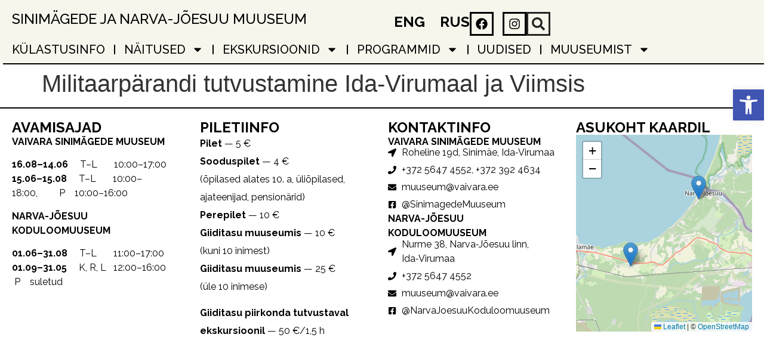

--- FILE ---
content_type: text/html; charset=UTF-8
request_url: https://sinimagedemuuseum.ee/sinimagede-muuseum/militaarparandi-tutvustamine-ida-virumaal-ja-viimsis/
body_size: 21527
content:
<!doctype html>
<html lang="et">
<head>
	<meta charset="UTF-8">
	<meta name="viewport" content="width=device-width, initial-scale=1">
	<link rel="profile" href="https://gmpg.org/xfn/11">
	<title>Militaarpärandi tutvustamine Ida-Virumaal ja Viimsis &#8211; Sinimägede ja Narva-Jõesuu muuseum</title>
<meta name='robots' content='max-image-preview:large' />
<link rel="alternate" type="application/rss+xml" title="Sinimägede ja Narva-Jõesuu muuseum &raquo; RSS" href="https://sinimagedemuuseum.ee/feed/" />
<link rel="alternate" type="application/rss+xml" title="Sinimägede ja Narva-Jõesuu muuseum &raquo; Kommentaaride RSS" href="https://sinimagedemuuseum.ee/comments/feed/" />
<script>
window._wpemojiSettings = {"baseUrl":"https:\/\/s.w.org\/images\/core\/emoji\/15.0.3\/72x72\/","ext":".png","svgUrl":"https:\/\/s.w.org\/images\/core\/emoji\/15.0.3\/svg\/","svgExt":".svg","source":{"concatemoji":"https:\/\/sinimagedemuuseum.ee\/wp-includes\/js\/wp-emoji-release.min.js?ver=6.5.2"}};
/*! This file is auto-generated */
!function(i,n){var o,s,e;function c(e){try{var t={supportTests:e,timestamp:(new Date).valueOf()};sessionStorage.setItem(o,JSON.stringify(t))}catch(e){}}function p(e,t,n){e.clearRect(0,0,e.canvas.width,e.canvas.height),e.fillText(t,0,0);var t=new Uint32Array(e.getImageData(0,0,e.canvas.width,e.canvas.height).data),r=(e.clearRect(0,0,e.canvas.width,e.canvas.height),e.fillText(n,0,0),new Uint32Array(e.getImageData(0,0,e.canvas.width,e.canvas.height).data));return t.every(function(e,t){return e===r[t]})}function u(e,t,n){switch(t){case"flag":return n(e,"\ud83c\udff3\ufe0f\u200d\u26a7\ufe0f","\ud83c\udff3\ufe0f\u200b\u26a7\ufe0f")?!1:!n(e,"\ud83c\uddfa\ud83c\uddf3","\ud83c\uddfa\u200b\ud83c\uddf3")&&!n(e,"\ud83c\udff4\udb40\udc67\udb40\udc62\udb40\udc65\udb40\udc6e\udb40\udc67\udb40\udc7f","\ud83c\udff4\u200b\udb40\udc67\u200b\udb40\udc62\u200b\udb40\udc65\u200b\udb40\udc6e\u200b\udb40\udc67\u200b\udb40\udc7f");case"emoji":return!n(e,"\ud83d\udc26\u200d\u2b1b","\ud83d\udc26\u200b\u2b1b")}return!1}function f(e,t,n){var r="undefined"!=typeof WorkerGlobalScope&&self instanceof WorkerGlobalScope?new OffscreenCanvas(300,150):i.createElement("canvas"),a=r.getContext("2d",{willReadFrequently:!0}),o=(a.textBaseline="top",a.font="600 32px Arial",{});return e.forEach(function(e){o[e]=t(a,e,n)}),o}function t(e){var t=i.createElement("script");t.src=e,t.defer=!0,i.head.appendChild(t)}"undefined"!=typeof Promise&&(o="wpEmojiSettingsSupports",s=["flag","emoji"],n.supports={everything:!0,everythingExceptFlag:!0},e=new Promise(function(e){i.addEventListener("DOMContentLoaded",e,{once:!0})}),new Promise(function(t){var n=function(){try{var e=JSON.parse(sessionStorage.getItem(o));if("object"==typeof e&&"number"==typeof e.timestamp&&(new Date).valueOf()<e.timestamp+604800&&"object"==typeof e.supportTests)return e.supportTests}catch(e){}return null}();if(!n){if("undefined"!=typeof Worker&&"undefined"!=typeof OffscreenCanvas&&"undefined"!=typeof URL&&URL.createObjectURL&&"undefined"!=typeof Blob)try{var e="postMessage("+f.toString()+"("+[JSON.stringify(s),u.toString(),p.toString()].join(",")+"));",r=new Blob([e],{type:"text/javascript"}),a=new Worker(URL.createObjectURL(r),{name:"wpTestEmojiSupports"});return void(a.onmessage=function(e){c(n=e.data),a.terminate(),t(n)})}catch(e){}c(n=f(s,u,p))}t(n)}).then(function(e){for(var t in e)n.supports[t]=e[t],n.supports.everything=n.supports.everything&&n.supports[t],"flag"!==t&&(n.supports.everythingExceptFlag=n.supports.everythingExceptFlag&&n.supports[t]);n.supports.everythingExceptFlag=n.supports.everythingExceptFlag&&!n.supports.flag,n.DOMReady=!1,n.readyCallback=function(){n.DOMReady=!0}}).then(function(){return e}).then(function(){var e;n.supports.everything||(n.readyCallback(),(e=n.source||{}).concatemoji?t(e.concatemoji):e.wpemoji&&e.twemoji&&(t(e.twemoji),t(e.wpemoji)))}))}((window,document),window._wpemojiSettings);
</script>
<style id='wp-emoji-styles-inline-css'>

	img.wp-smiley, img.emoji {
		display: inline !important;
		border: none !important;
		box-shadow: none !important;
		height: 1em !important;
		width: 1em !important;
		margin: 0 0.07em !important;
		vertical-align: -0.1em !important;
		background: none !important;
		padding: 0 !important;
	}
</style>
<style id='classic-theme-styles-inline-css'>
/*! This file is auto-generated */
.wp-block-button__link{color:#fff;background-color:#32373c;border-radius:9999px;box-shadow:none;text-decoration:none;padding:calc(.667em + 2px) calc(1.333em + 2px);font-size:1.125em}.wp-block-file__button{background:#32373c;color:#fff;text-decoration:none}
</style>
<style id='global-styles-inline-css'>
body{--wp--preset--color--black: #000000;--wp--preset--color--cyan-bluish-gray: #abb8c3;--wp--preset--color--white: #ffffff;--wp--preset--color--pale-pink: #f78da7;--wp--preset--color--vivid-red: #cf2e2e;--wp--preset--color--luminous-vivid-orange: #ff6900;--wp--preset--color--luminous-vivid-amber: #fcb900;--wp--preset--color--light-green-cyan: #7bdcb5;--wp--preset--color--vivid-green-cyan: #00d084;--wp--preset--color--pale-cyan-blue: #8ed1fc;--wp--preset--color--vivid-cyan-blue: #0693e3;--wp--preset--color--vivid-purple: #9b51e0;--wp--preset--gradient--vivid-cyan-blue-to-vivid-purple: linear-gradient(135deg,rgba(6,147,227,1) 0%,rgb(155,81,224) 100%);--wp--preset--gradient--light-green-cyan-to-vivid-green-cyan: linear-gradient(135deg,rgb(122,220,180) 0%,rgb(0,208,130) 100%);--wp--preset--gradient--luminous-vivid-amber-to-luminous-vivid-orange: linear-gradient(135deg,rgba(252,185,0,1) 0%,rgba(255,105,0,1) 100%);--wp--preset--gradient--luminous-vivid-orange-to-vivid-red: linear-gradient(135deg,rgba(255,105,0,1) 0%,rgb(207,46,46) 100%);--wp--preset--gradient--very-light-gray-to-cyan-bluish-gray: linear-gradient(135deg,rgb(238,238,238) 0%,rgb(169,184,195) 100%);--wp--preset--gradient--cool-to-warm-spectrum: linear-gradient(135deg,rgb(74,234,220) 0%,rgb(151,120,209) 20%,rgb(207,42,186) 40%,rgb(238,44,130) 60%,rgb(251,105,98) 80%,rgb(254,248,76) 100%);--wp--preset--gradient--blush-light-purple: linear-gradient(135deg,rgb(255,206,236) 0%,rgb(152,150,240) 100%);--wp--preset--gradient--blush-bordeaux: linear-gradient(135deg,rgb(254,205,165) 0%,rgb(254,45,45) 50%,rgb(107,0,62) 100%);--wp--preset--gradient--luminous-dusk: linear-gradient(135deg,rgb(255,203,112) 0%,rgb(199,81,192) 50%,rgb(65,88,208) 100%);--wp--preset--gradient--pale-ocean: linear-gradient(135deg,rgb(255,245,203) 0%,rgb(182,227,212) 50%,rgb(51,167,181) 100%);--wp--preset--gradient--electric-grass: linear-gradient(135deg,rgb(202,248,128) 0%,rgb(113,206,126) 100%);--wp--preset--gradient--midnight: linear-gradient(135deg,rgb(2,3,129) 0%,rgb(40,116,252) 100%);--wp--preset--font-size--small: 13px;--wp--preset--font-size--medium: 20px;--wp--preset--font-size--large: 36px;--wp--preset--font-size--x-large: 42px;--wp--preset--spacing--20: 0.44rem;--wp--preset--spacing--30: 0.67rem;--wp--preset--spacing--40: 1rem;--wp--preset--spacing--50: 1.5rem;--wp--preset--spacing--60: 2.25rem;--wp--preset--spacing--70: 3.38rem;--wp--preset--spacing--80: 5.06rem;--wp--preset--shadow--natural: 6px 6px 9px rgba(0, 0, 0, 0.2);--wp--preset--shadow--deep: 12px 12px 50px rgba(0, 0, 0, 0.4);--wp--preset--shadow--sharp: 6px 6px 0px rgba(0, 0, 0, 0.2);--wp--preset--shadow--outlined: 6px 6px 0px -3px rgba(255, 255, 255, 1), 6px 6px rgba(0, 0, 0, 1);--wp--preset--shadow--crisp: 6px 6px 0px rgba(0, 0, 0, 1);}:where(.is-layout-flex){gap: 0.5em;}:where(.is-layout-grid){gap: 0.5em;}body .is-layout-flow > .alignleft{float: left;margin-inline-start: 0;margin-inline-end: 2em;}body .is-layout-flow > .alignright{float: right;margin-inline-start: 2em;margin-inline-end: 0;}body .is-layout-flow > .aligncenter{margin-left: auto !important;margin-right: auto !important;}body .is-layout-constrained > .alignleft{float: left;margin-inline-start: 0;margin-inline-end: 2em;}body .is-layout-constrained > .alignright{float: right;margin-inline-start: 2em;margin-inline-end: 0;}body .is-layout-constrained > .aligncenter{margin-left: auto !important;margin-right: auto !important;}body .is-layout-constrained > :where(:not(.alignleft):not(.alignright):not(.alignfull)){max-width: var(--wp--style--global--content-size);margin-left: auto !important;margin-right: auto !important;}body .is-layout-constrained > .alignwide{max-width: var(--wp--style--global--wide-size);}body .is-layout-flex{display: flex;}body .is-layout-flex{flex-wrap: wrap;align-items: center;}body .is-layout-flex > *{margin: 0;}body .is-layout-grid{display: grid;}body .is-layout-grid > *{margin: 0;}:where(.wp-block-columns.is-layout-flex){gap: 2em;}:where(.wp-block-columns.is-layout-grid){gap: 2em;}:where(.wp-block-post-template.is-layout-flex){gap: 1.25em;}:where(.wp-block-post-template.is-layout-grid){gap: 1.25em;}.has-black-color{color: var(--wp--preset--color--black) !important;}.has-cyan-bluish-gray-color{color: var(--wp--preset--color--cyan-bluish-gray) !important;}.has-white-color{color: var(--wp--preset--color--white) !important;}.has-pale-pink-color{color: var(--wp--preset--color--pale-pink) !important;}.has-vivid-red-color{color: var(--wp--preset--color--vivid-red) !important;}.has-luminous-vivid-orange-color{color: var(--wp--preset--color--luminous-vivid-orange) !important;}.has-luminous-vivid-amber-color{color: var(--wp--preset--color--luminous-vivid-amber) !important;}.has-light-green-cyan-color{color: var(--wp--preset--color--light-green-cyan) !important;}.has-vivid-green-cyan-color{color: var(--wp--preset--color--vivid-green-cyan) !important;}.has-pale-cyan-blue-color{color: var(--wp--preset--color--pale-cyan-blue) !important;}.has-vivid-cyan-blue-color{color: var(--wp--preset--color--vivid-cyan-blue) !important;}.has-vivid-purple-color{color: var(--wp--preset--color--vivid-purple) !important;}.has-black-background-color{background-color: var(--wp--preset--color--black) !important;}.has-cyan-bluish-gray-background-color{background-color: var(--wp--preset--color--cyan-bluish-gray) !important;}.has-white-background-color{background-color: var(--wp--preset--color--white) !important;}.has-pale-pink-background-color{background-color: var(--wp--preset--color--pale-pink) !important;}.has-vivid-red-background-color{background-color: var(--wp--preset--color--vivid-red) !important;}.has-luminous-vivid-orange-background-color{background-color: var(--wp--preset--color--luminous-vivid-orange) !important;}.has-luminous-vivid-amber-background-color{background-color: var(--wp--preset--color--luminous-vivid-amber) !important;}.has-light-green-cyan-background-color{background-color: var(--wp--preset--color--light-green-cyan) !important;}.has-vivid-green-cyan-background-color{background-color: var(--wp--preset--color--vivid-green-cyan) !important;}.has-pale-cyan-blue-background-color{background-color: var(--wp--preset--color--pale-cyan-blue) !important;}.has-vivid-cyan-blue-background-color{background-color: var(--wp--preset--color--vivid-cyan-blue) !important;}.has-vivid-purple-background-color{background-color: var(--wp--preset--color--vivid-purple) !important;}.has-black-border-color{border-color: var(--wp--preset--color--black) !important;}.has-cyan-bluish-gray-border-color{border-color: var(--wp--preset--color--cyan-bluish-gray) !important;}.has-white-border-color{border-color: var(--wp--preset--color--white) !important;}.has-pale-pink-border-color{border-color: var(--wp--preset--color--pale-pink) !important;}.has-vivid-red-border-color{border-color: var(--wp--preset--color--vivid-red) !important;}.has-luminous-vivid-orange-border-color{border-color: var(--wp--preset--color--luminous-vivid-orange) !important;}.has-luminous-vivid-amber-border-color{border-color: var(--wp--preset--color--luminous-vivid-amber) !important;}.has-light-green-cyan-border-color{border-color: var(--wp--preset--color--light-green-cyan) !important;}.has-vivid-green-cyan-border-color{border-color: var(--wp--preset--color--vivid-green-cyan) !important;}.has-pale-cyan-blue-border-color{border-color: var(--wp--preset--color--pale-cyan-blue) !important;}.has-vivid-cyan-blue-border-color{border-color: var(--wp--preset--color--vivid-cyan-blue) !important;}.has-vivid-purple-border-color{border-color: var(--wp--preset--color--vivid-purple) !important;}.has-vivid-cyan-blue-to-vivid-purple-gradient-background{background: var(--wp--preset--gradient--vivid-cyan-blue-to-vivid-purple) !important;}.has-light-green-cyan-to-vivid-green-cyan-gradient-background{background: var(--wp--preset--gradient--light-green-cyan-to-vivid-green-cyan) !important;}.has-luminous-vivid-amber-to-luminous-vivid-orange-gradient-background{background: var(--wp--preset--gradient--luminous-vivid-amber-to-luminous-vivid-orange) !important;}.has-luminous-vivid-orange-to-vivid-red-gradient-background{background: var(--wp--preset--gradient--luminous-vivid-orange-to-vivid-red) !important;}.has-very-light-gray-to-cyan-bluish-gray-gradient-background{background: var(--wp--preset--gradient--very-light-gray-to-cyan-bluish-gray) !important;}.has-cool-to-warm-spectrum-gradient-background{background: var(--wp--preset--gradient--cool-to-warm-spectrum) !important;}.has-blush-light-purple-gradient-background{background: var(--wp--preset--gradient--blush-light-purple) !important;}.has-blush-bordeaux-gradient-background{background: var(--wp--preset--gradient--blush-bordeaux) !important;}.has-luminous-dusk-gradient-background{background: var(--wp--preset--gradient--luminous-dusk) !important;}.has-pale-ocean-gradient-background{background: var(--wp--preset--gradient--pale-ocean) !important;}.has-electric-grass-gradient-background{background: var(--wp--preset--gradient--electric-grass) !important;}.has-midnight-gradient-background{background: var(--wp--preset--gradient--midnight) !important;}.has-small-font-size{font-size: var(--wp--preset--font-size--small) !important;}.has-medium-font-size{font-size: var(--wp--preset--font-size--medium) !important;}.has-large-font-size{font-size: var(--wp--preset--font-size--large) !important;}.has-x-large-font-size{font-size: var(--wp--preset--font-size--x-large) !important;}
.wp-block-navigation a:where(:not(.wp-element-button)){color: inherit;}
:where(.wp-block-post-template.is-layout-flex){gap: 1.25em;}:where(.wp-block-post-template.is-layout-grid){gap: 1.25em;}
:where(.wp-block-columns.is-layout-flex){gap: 2em;}:where(.wp-block-columns.is-layout-grid){gap: 2em;}
.wp-block-pullquote{font-size: 1.5em;line-height: 1.6;}
</style>
<link rel='stylesheet' id='hello-elementor-css' href='https://sinimagedemuuseum.ee/wp-content/themes/hello-elementor/style.min.css?ver=3.0.0' media='all' />
<link rel='stylesheet' id='hello-elementor-theme-style-css' href='https://sinimagedemuuseum.ee/wp-content/themes/hello-elementor/theme.min.css?ver=3.0.0' media='all' />
<link rel='stylesheet' id='hello-elementor-header-footer-css' href='https://sinimagedemuuseum.ee/wp-content/themes/hello-elementor/header-footer.min.css?ver=3.0.0' media='all' />
<link rel='stylesheet' id='elementor-frontend-css' href='https://sinimagedemuuseum.ee/wp-content/plugins/elementor/assets/css/frontend-lite.min.css?ver=3.18.3' media='all' />
<link rel='stylesheet' id='elementor-post-6-css' href='https://sinimagedemuuseum.ee/wp-content/uploads/elementor/css/post-6.css?ver=1703958420' media='all' />
<link rel='stylesheet' id='swiper-css' href='https://sinimagedemuuseum.ee/wp-content/plugins/elementor/assets/lib/swiper/v8/css/swiper.min.css?ver=8.4.5' media='all' />
<link rel='stylesheet' id='elementor-pro-css' href='https://sinimagedemuuseum.ee/wp-content/plugins/elementor-pro/assets/css/frontend-lite.min.css?ver=3.18.1' media='all' />
<link rel='stylesheet' id='elementor-global-css' href='https://sinimagedemuuseum.ee/wp-content/uploads/elementor/css/global.css?ver=1703958420' media='all' />
<link rel='stylesheet' id='elementor-post-16-css' href='https://sinimagedemuuseum.ee/wp-content/uploads/elementor/css/post-16.css?ver=1703958420' media='all' />
<link rel='stylesheet' id='leaflet-css' href='https://sinimagedemuuseum.ee/wp-content/plugins/osm-map-elementor/assets/leaflet/leaflet.css?ver=6.5.2' media='all' />
<link rel='stylesheet' id='mapbox-gl-css' href='https://sinimagedemuuseum.ee/wp-content/plugins/osm-map-elementor/assets/css/mapbox-gl.css?ver=6.5.2' media='all' />
<link rel='stylesheet' id='leaflet-fa-markers-css' href='https://sinimagedemuuseum.ee/wp-content/plugins/osm-map-elementor/assets/leaflet-fa-markers/L.Icon.FontAwesome.css?ver=6.5.2' media='all' />
<link rel='stylesheet' id='osm-map-elementor-css' href='https://sinimagedemuuseum.ee/wp-content/plugins/osm-map-elementor/assets/css/osm-map-elementor.css?ver=6.5.2' media='all' />
<link rel='stylesheet' id='elementor-post-39-css' href='https://sinimagedemuuseum.ee/wp-content/uploads/elementor/css/post-39.css?ver=1746172849' media='all' />
<link rel='stylesheet' id='pojo-a11y-css' href='https://sinimagedemuuseum.ee/wp-content/plugins/pojo-accessibility/assets/css/style.min.css?ver=1.0.0' media='all' />
<link rel='stylesheet' id='google-fonts-1-css' href='https://fonts.googleapis.com/css?family=Raleway%3A100%2C100italic%2C200%2C200italic%2C300%2C300italic%2C400%2C400italic%2C500%2C500italic%2C600%2C600italic%2C700%2C700italic%2C800%2C800italic%2C900%2C900italic&#038;display=swap&#038;ver=6.5.2' media='all' />
<link rel="preconnect" href="https://fonts.gstatic.com/" crossorigin><script src="https://sinimagedemuuseum.ee/wp-includes/js/jquery/jquery.min.js?ver=3.7.1" id="jquery-core-js"></script>
<script src="https://sinimagedemuuseum.ee/wp-includes/js/jquery/jquery-migrate.min.js?ver=3.4.1" id="jquery-migrate-js"></script>
<script src="https://sinimagedemuuseum.ee/wp-content/plugins/osm-map-elementor/assets/leaflet/leaflet.js?ver=1.2" id="leaflet-js"></script>
<script src="https://sinimagedemuuseum.ee/wp-content/plugins/osm-map-elementor/assets/js/mapbox-gl.js?ver=1.2" id="mapbox-gl-js"></script>
<script src="https://sinimagedemuuseum.ee/wp-content/plugins/osm-map-elementor/assets/leaflet/leaflet-mapbox-gl.js?ver=1.2" id="leaflet-mapbox-gl-js"></script>
<script src="https://sinimagedemuuseum.ee/wp-content/plugins/osm-map-elementor/assets/leaflet-fa-markers/L.Icon.FontAwesome.js?ver=1.2" id="leaflet-fa-markers-js"></script>
<link rel="https://api.w.org/" href="https://sinimagedemuuseum.ee/wp-json/" /><link rel="alternate" type="application/json" href="https://sinimagedemuuseum.ee/wp-json/wp/v2/pages/1034" /><link rel="EditURI" type="application/rsd+xml" title="RSD" href="https://sinimagedemuuseum.ee/xmlrpc.php?rsd" />
<meta name="generator" content="WordPress 6.5.2" />
<link rel="canonical" href="https://sinimagedemuuseum.ee/sinimagede-muuseum/militaarparandi-tutvustamine-ida-virumaal-ja-viimsis/" />
<link rel='shortlink' href='https://sinimagedemuuseum.ee/?p=1034' />
<link rel="alternate" type="application/json+oembed" href="https://sinimagedemuuseum.ee/wp-json/oembed/1.0/embed?url=https%3A%2F%2Fsinimagedemuuseum.ee%2Fsinimagede-muuseum%2Fmilitaarparandi-tutvustamine-ida-virumaal-ja-viimsis%2F" />
<link rel="alternate" type="text/xml+oembed" href="https://sinimagedemuuseum.ee/wp-json/oembed/1.0/embed?url=https%3A%2F%2Fsinimagedemuuseum.ee%2Fsinimagede-muuseum%2Fmilitaarparandi-tutvustamine-ida-virumaal-ja-viimsis%2F&#038;format=xml" />
<meta name="generator" content="Elementor 3.18.3; features: e_dom_optimization, e_optimized_assets_loading, e_optimized_css_loading, e_font_icon_svg, additional_custom_breakpoints, block_editor_assets_optimize, e_image_loading_optimization; settings: css_print_method-external, google_font-enabled, font_display-swap">
<style type="text/css">
#pojo-a11y-toolbar .pojo-a11y-toolbar-toggle a{ background-color: #4054b2;	color: #ffffff;}
#pojo-a11y-toolbar .pojo-a11y-toolbar-overlay, #pojo-a11y-toolbar .pojo-a11y-toolbar-overlay ul.pojo-a11y-toolbar-items.pojo-a11y-links{ border-color: #4054b2;}
body.pojo-a11y-focusable a:focus{ outline-style: solid !important;	outline-width: 1px !important;	outline-color: #FF0000 !important;}
#pojo-a11y-toolbar{ top: 150px !important;}
#pojo-a11y-toolbar .pojo-a11y-toolbar-overlay{ background-color: #ffffff;}
#pojo-a11y-toolbar .pojo-a11y-toolbar-overlay ul.pojo-a11y-toolbar-items li.pojo-a11y-toolbar-item a, #pojo-a11y-toolbar .pojo-a11y-toolbar-overlay p.pojo-a11y-toolbar-title{ color: #333333;}
#pojo-a11y-toolbar .pojo-a11y-toolbar-overlay ul.pojo-a11y-toolbar-items li.pojo-a11y-toolbar-item a.active{ background-color: #4054b2;	color: #ffffff;}
@media (max-width: 767px) { #pojo-a11y-toolbar { top: 150 !important; } }</style><link rel="icon" href="https://sinimagedemuuseum.ee/wp-content/uploads/2023/12/cropped-Museum_Logo_S-32x32.png" sizes="32x32" />
<link rel="icon" href="https://sinimagedemuuseum.ee/wp-content/uploads/2023/12/cropped-Museum_Logo_S-192x192.png" sizes="192x192" />
<link rel="apple-touch-icon" href="https://sinimagedemuuseum.ee/wp-content/uploads/2023/12/cropped-Museum_Logo_S-180x180.png" />
<meta name="msapplication-TileImage" content="https://sinimagedemuuseum.ee/wp-content/uploads/2023/12/cropped-Museum_Logo_S-270x270.png" />
</head>
<body class="page-template-default page page-id-1034 page-child parent-pageid-239 elementor-default elementor-kit-6 elementor-page elementor-page-1034">


<a class="skip-link screen-reader-text" href="#content">Liigu sisu juurde</a>

		<div data-elementor-type="header" data-elementor-id="16" class="elementor elementor-16 elementor-location-header" data-elementor-post-type="elementor_library">
						<div class="elementor-element elementor-element-175206e e-con-full e-flex e-con e-parent" data-id="175206e" data-element_type="container" data-settings="{&quot;content_width&quot;:&quot;full&quot;,&quot;container_type&quot;:&quot;flex&quot;}" data-core-v316-plus="true">
		<div class="elementor-element elementor-element-9dc5cd1 e-con-full e-flex e-con e-child" data-id="9dc5cd1" data-element_type="container" data-settings="{&quot;content_width&quot;:&quot;full&quot;,&quot;container_type&quot;:&quot;flex&quot;}">
				<div class="elementor-element elementor-element-8a8bdc3 elementor-widget elementor-widget-heading" data-id="8a8bdc3" data-element_type="widget" data-widget_type="heading.default">
				<div class="elementor-widget-container">
			<style>/*! elementor - v3.18.0 - 20-12-2023 */
.elementor-heading-title{padding:0;margin:0;line-height:1}.elementor-widget-heading .elementor-heading-title[class*=elementor-size-]>a{color:inherit;font-size:inherit;line-height:inherit}.elementor-widget-heading .elementor-heading-title.elementor-size-small{font-size:15px}.elementor-widget-heading .elementor-heading-title.elementor-size-medium{font-size:19px}.elementor-widget-heading .elementor-heading-title.elementor-size-large{font-size:29px}.elementor-widget-heading .elementor-heading-title.elementor-size-xl{font-size:39px}.elementor-widget-heading .elementor-heading-title.elementor-size-xxl{font-size:59px}</style><h2 class="elementor-heading-title elementor-size-default"><a href="https://sinimagedemuuseum.ee/">Sinimägede ja Narva-Jõesuu muuseum</a></h2>		</div>
				</div>
				</div>
		<div class="elementor-element elementor-element-c8013dd e-con-full e-flex e-con e-child" data-id="c8013dd" data-element_type="container" data-settings="{&quot;content_width&quot;:&quot;full&quot;,&quot;container_type&quot;:&quot;flex&quot;}">
				<div class="elementor-element elementor-element-7dcb67e cpel-switcher--layout-horizontal elementor-widget elementor-widget-polylang-language-switcher" data-id="7dcb67e" data-element_type="widget" data-widget_type="polylang-language-switcher.default">
				<div class="elementor-widget-container">
			<nav class="cpel-switcher__nav"><ul class="cpel-switcher__list"><li class="cpel-switcher__lang"><a lang="en-GB" hreflang="en-GB" href="https://sinimagedemuuseum.ee/en/"><span class="cpel-switcher__name">ENG</span></a></li><li class="cpel-switcher__lang"><a lang="ru-RU" hreflang="ru-RU" href="https://sinimagedemuuseum.ee/ru/"><span class="cpel-switcher__name">RUS</span></a></li></ul></nav>		</div>
				</div>
				<div class="elementor-element elementor-element-8adfbb8 elementor-shape-square e-grid-align-tablet-right elementor-grid-mobile-0 e-grid-align-mobile-center elementor-grid-0 e-grid-align-center elementor-widget elementor-widget-social-icons" data-id="8adfbb8" data-element_type="widget" data-widget_type="social-icons.default">
				<div class="elementor-widget-container">
			<style>/*! elementor - v3.18.0 - 20-12-2023 */
.elementor-widget-social-icons.elementor-grid-0 .elementor-widget-container,.elementor-widget-social-icons.elementor-grid-mobile-0 .elementor-widget-container,.elementor-widget-social-icons.elementor-grid-tablet-0 .elementor-widget-container{line-height:1;font-size:0}.elementor-widget-social-icons:not(.elementor-grid-0):not(.elementor-grid-tablet-0):not(.elementor-grid-mobile-0) .elementor-grid{display:inline-grid}.elementor-widget-social-icons .elementor-grid{grid-column-gap:var(--grid-column-gap,5px);grid-row-gap:var(--grid-row-gap,5px);grid-template-columns:var(--grid-template-columns);justify-content:var(--justify-content,center);justify-items:var(--justify-content,center)}.elementor-icon.elementor-social-icon{font-size:var(--icon-size,25px);line-height:var(--icon-size,25px);width:calc(var(--icon-size, 25px) + 2 * var(--icon-padding, .5em));height:calc(var(--icon-size, 25px) + 2 * var(--icon-padding, .5em))}.elementor-social-icon{--e-social-icon-icon-color:#fff;display:inline-flex;background-color:#69727d;align-items:center;justify-content:center;text-align:center;cursor:pointer}.elementor-social-icon i{color:var(--e-social-icon-icon-color)}.elementor-social-icon svg{fill:var(--e-social-icon-icon-color)}.elementor-social-icon:last-child{margin:0}.elementor-social-icon:hover{opacity:.9;color:#fff}.elementor-social-icon-android{background-color:#a4c639}.elementor-social-icon-apple{background-color:#999}.elementor-social-icon-behance{background-color:#1769ff}.elementor-social-icon-bitbucket{background-color:#205081}.elementor-social-icon-codepen{background-color:#000}.elementor-social-icon-delicious{background-color:#39f}.elementor-social-icon-deviantart{background-color:#05cc47}.elementor-social-icon-digg{background-color:#005be2}.elementor-social-icon-dribbble{background-color:#ea4c89}.elementor-social-icon-elementor{background-color:#d30c5c}.elementor-social-icon-envelope{background-color:#ea4335}.elementor-social-icon-facebook,.elementor-social-icon-facebook-f{background-color:#3b5998}.elementor-social-icon-flickr{background-color:#0063dc}.elementor-social-icon-foursquare{background-color:#2d5be3}.elementor-social-icon-free-code-camp,.elementor-social-icon-freecodecamp{background-color:#006400}.elementor-social-icon-github{background-color:#333}.elementor-social-icon-gitlab{background-color:#e24329}.elementor-social-icon-globe{background-color:#69727d}.elementor-social-icon-google-plus,.elementor-social-icon-google-plus-g{background-color:#dd4b39}.elementor-social-icon-houzz{background-color:#7ac142}.elementor-social-icon-instagram{background-color:#262626}.elementor-social-icon-jsfiddle{background-color:#487aa2}.elementor-social-icon-link{background-color:#818a91}.elementor-social-icon-linkedin,.elementor-social-icon-linkedin-in{background-color:#0077b5}.elementor-social-icon-medium{background-color:#00ab6b}.elementor-social-icon-meetup{background-color:#ec1c40}.elementor-social-icon-mixcloud{background-color:#273a4b}.elementor-social-icon-odnoklassniki{background-color:#f4731c}.elementor-social-icon-pinterest{background-color:#bd081c}.elementor-social-icon-product-hunt{background-color:#da552f}.elementor-social-icon-reddit{background-color:#ff4500}.elementor-social-icon-rss{background-color:#f26522}.elementor-social-icon-shopping-cart{background-color:#4caf50}.elementor-social-icon-skype{background-color:#00aff0}.elementor-social-icon-slideshare{background-color:#0077b5}.elementor-social-icon-snapchat{background-color:#fffc00}.elementor-social-icon-soundcloud{background-color:#f80}.elementor-social-icon-spotify{background-color:#2ebd59}.elementor-social-icon-stack-overflow{background-color:#fe7a15}.elementor-social-icon-steam{background-color:#00adee}.elementor-social-icon-stumbleupon{background-color:#eb4924}.elementor-social-icon-telegram{background-color:#2ca5e0}.elementor-social-icon-thumb-tack{background-color:#1aa1d8}.elementor-social-icon-tripadvisor{background-color:#589442}.elementor-social-icon-tumblr{background-color:#35465c}.elementor-social-icon-twitch{background-color:#6441a5}.elementor-social-icon-twitter{background-color:#1da1f2}.elementor-social-icon-viber{background-color:#665cac}.elementor-social-icon-vimeo{background-color:#1ab7ea}.elementor-social-icon-vk{background-color:#45668e}.elementor-social-icon-weibo{background-color:#dd2430}.elementor-social-icon-weixin{background-color:#31a918}.elementor-social-icon-whatsapp{background-color:#25d366}.elementor-social-icon-wordpress{background-color:#21759b}.elementor-social-icon-xing{background-color:#026466}.elementor-social-icon-yelp{background-color:#af0606}.elementor-social-icon-youtube{background-color:#cd201f}.elementor-social-icon-500px{background-color:#0099e5}.elementor-shape-rounded .elementor-icon.elementor-social-icon{border-radius:10%}.elementor-shape-circle .elementor-icon.elementor-social-icon{border-radius:50%}</style>		<div class="elementor-social-icons-wrapper elementor-grid">
							<span class="elementor-grid-item">
					<a class="elementor-icon elementor-social-icon elementor-social-icon-facebook elementor-animation-grow elementor-repeater-item-0931a71" href="https://www.facebook.com/SinimagedeMuuseum/" target="_blank">
						<span class="elementor-screen-only">Facebook</span>
						<svg class="e-font-icon-svg e-fab-facebook" viewBox="0 0 512 512" xmlns="http://www.w3.org/2000/svg"><path d="M504 256C504 119 393 8 256 8S8 119 8 256c0 123.78 90.69 226.38 209.25 245V327.69h-63V256h63v-54.64c0-62.15 37-96.48 93.67-96.48 27.14 0 55.52 4.84 55.52 4.84v61h-31.28c-30.8 0-40.41 19.12-40.41 38.73V256h68.78l-11 71.69h-57.78V501C413.31 482.38 504 379.78 504 256z"></path></svg>					</a>
				</span>
							<span class="elementor-grid-item">
					<a class="elementor-icon elementor-social-icon elementor-social-icon-instagram elementor-animation-grow elementor-repeater-item-3191c5a" href="https://www.instagram.com/explore/locations/1025166057/vaivara-sinimagede-muuseum/" target="_blank">
						<span class="elementor-screen-only">Instagram</span>
						<svg class="e-font-icon-svg e-fab-instagram" viewBox="0 0 448 512" xmlns="http://www.w3.org/2000/svg"><path d="M224.1 141c-63.6 0-114.9 51.3-114.9 114.9s51.3 114.9 114.9 114.9S339 319.5 339 255.9 287.7 141 224.1 141zm0 189.6c-41.1 0-74.7-33.5-74.7-74.7s33.5-74.7 74.7-74.7 74.7 33.5 74.7 74.7-33.6 74.7-74.7 74.7zm146.4-194.3c0 14.9-12 26.8-26.8 26.8-14.9 0-26.8-12-26.8-26.8s12-26.8 26.8-26.8 26.8 12 26.8 26.8zm76.1 27.2c-1.7-35.9-9.9-67.7-36.2-93.9-26.2-26.2-58-34.4-93.9-36.2-37-2.1-147.9-2.1-184.9 0-35.8 1.7-67.6 9.9-93.9 36.1s-34.4 58-36.2 93.9c-2.1 37-2.1 147.9 0 184.9 1.7 35.9 9.9 67.7 36.2 93.9s58 34.4 93.9 36.2c37 2.1 147.9 2.1 184.9 0 35.9-1.7 67.7-9.9 93.9-36.2 26.2-26.2 34.4-58 36.2-93.9 2.1-37 2.1-147.8 0-184.8zM398.8 388c-7.8 19.6-22.9 34.7-42.6 42.6-29.5 11.7-99.5 9-132.1 9s-102.7 2.6-132.1-9c-19.6-7.8-34.7-22.9-42.6-42.6-11.7-29.5-9-99.5-9-132.1s-2.6-102.7 9-132.1c7.8-19.6 22.9-34.7 42.6-42.6 29.5-11.7 99.5-9 132.1-9s102.7-2.6 132.1 9c19.6 7.8 34.7 22.9 42.6 42.6 11.7 29.5 9 99.5 9 132.1s2.7 102.7-9 132.1z"></path></svg>					</a>
				</span>
					</div>
				</div>
				</div>
				<div class="elementor-element elementor-element-4808e53 elementor-search-form--skin-full_screen elementor-widget elementor-widget-search-form" data-id="4808e53" data-element_type="widget" data-settings="{&quot;skin&quot;:&quot;full_screen&quot;}" data-widget_type="search-form.default">
				<div class="elementor-widget-container">
			<link rel="stylesheet" href="https://sinimagedemuuseum.ee/wp-content/plugins/elementor-pro/assets/css/widget-theme-elements.min.css">		<search role="search">
			<form class="elementor-search-form" action="https://sinimagedemuuseum.ee/" method="get">
												<div class="elementor-search-form__toggle" tabindex="0" role="button">
					<div class="e-font-icon-svg-container"><svg aria-hidden="true" class="e-font-icon-svg e-fas-search" viewBox="0 0 512 512" xmlns="http://www.w3.org/2000/svg"><path d="M505 442.7L405.3 343c-4.5-4.5-10.6-7-17-7H372c27.6-35.3 44-79.7 44-128C416 93.1 322.9 0 208 0S0 93.1 0 208s93.1 208 208 208c48.3 0 92.7-16.4 128-44v16.3c0 6.4 2.5 12.5 7 17l99.7 99.7c9.4 9.4 24.6 9.4 33.9 0l28.3-28.3c9.4-9.4 9.4-24.6.1-34zM208 336c-70.7 0-128-57.2-128-128 0-70.7 57.2-128 128-128 70.7 0 128 57.2 128 128 0 70.7-57.2 128-128 128z"></path></svg></div>					<span class="elementor-screen-only">Search</span>
				</div>
								<div class="elementor-search-form__container">
					<label class="elementor-screen-only" for="elementor-search-form-4808e53">Search</label>

					
					<input id="elementor-search-form-4808e53" placeholder="" class="elementor-search-form__input" type="search" name="s" value="">
					
					
										<div class="dialog-lightbox-close-button dialog-close-button" role="button" tabindex="0">
						<svg aria-hidden="true" class="e-font-icon-svg e-eicon-close" viewBox="0 0 1000 1000" xmlns="http://www.w3.org/2000/svg"><path d="M742 167L500 408 258 167C246 154 233 150 217 150 196 150 179 158 167 167 154 179 150 196 150 212 150 229 154 242 171 254L408 500 167 742C138 771 138 800 167 829 196 858 225 858 254 829L496 587 738 829C750 842 767 846 783 846 800 846 817 842 829 829 842 817 846 804 846 783 846 767 842 750 829 737L588 500 833 258C863 229 863 200 833 171 804 137 775 137 742 167Z"></path></svg>						<span class="elementor-screen-only">Close this search box.</span>
					</div>
									</div>
			</form>
		</search>
				</div>
				</div>
				</div>
				</div>
		<div class="elementor-element elementor-element-50ca764 e-con-full e-flex e-con e-parent" data-id="50ca764" data-element_type="container" data-settings="{&quot;content_width&quot;:&quot;full&quot;,&quot;background_background&quot;:&quot;classic&quot;,&quot;container_type&quot;:&quot;flex&quot;}" data-core-v316-plus="true">
				<div class="elementor-element elementor-element-672bb41 elementor-nav-menu__align-center elementor-nav-menu__text-align-center elementor-nav-menu--dropdown-tablet elementor-nav-menu--toggle elementor-nav-menu--burger elementor-widget elementor-widget-nav-menu" data-id="672bb41" data-element_type="widget" data-settings="{&quot;layout&quot;:&quot;horizontal&quot;,&quot;submenu_icon&quot;:{&quot;value&quot;:&quot;&lt;svg class=\&quot;e-font-icon-svg e-fas-caret-down\&quot; viewBox=\&quot;0 0 320 512\&quot; xmlns=\&quot;http:\/\/www.w3.org\/2000\/svg\&quot;&gt;&lt;path d=\&quot;M31.3 192h257.3c17.8 0 26.7 21.5 14.1 34.1L174.1 354.8c-7.8 7.8-20.5 7.8-28.3 0L17.2 226.1C4.6 213.5 13.5 192 31.3 192z\&quot;&gt;&lt;\/path&gt;&lt;\/svg&gt;&quot;,&quot;library&quot;:&quot;fa-solid&quot;},&quot;toggle&quot;:&quot;burger&quot;}" data-widget_type="nav-menu.default">
				<div class="elementor-widget-container">
			<link rel="stylesheet" href="https://sinimagedemuuseum.ee/wp-content/plugins/elementor-pro/assets/css/widget-nav-menu.min.css">			<nav class="elementor-nav-menu--main elementor-nav-menu__container elementor-nav-menu--layout-horizontal e--pointer-none">
				<ul id="menu-1-672bb41" class="elementor-nav-menu"><li class="menu-item menu-item-type-post_type menu-item-object-page menu-item-135"><a href="https://sinimagedemuuseum.ee/kulastusinfo/" class="elementor-item">Külastusinfo</a></li>
<li class="menu-item menu-item-type-custom menu-item-object-custom menu-item-has-children menu-item-30"><a href="#" class="elementor-item elementor-item-anchor">Näitused</a>
<ul class="sub-menu elementor-nav-menu--dropdown">
	<li class="menu-item menu-item-type-custom menu-item-object-custom menu-item-has-children menu-item-300"><a href="https://sinimagedemuuseum.ee/sinimagede-muuseum#sinimagedenaitused" class="elementor-sub-item elementor-item-anchor">Sinimägede muuseum</a>
	<ul class="sub-menu elementor-nav-menu--dropdown">
		<li class="menu-item menu-item-type-post_type menu-item-object-page menu-item-509"><a href="https://sinimagedemuuseum.ee/veebinaitus-vaivara-enne-ja-nuud/" class="elementor-sub-item">Veebinäitus: Vaivara enne ja nüüd</a></li>
	</ul>
</li>
	<li class="menu-item menu-item-type-custom menu-item-object-custom menu-item-has-children menu-item-311"><a href="https://sinimagedemuuseum.ee/narva-joesuu-koduloomuuseum#narvajoesuu-näitused" class="elementor-sub-item elementor-item-anchor">Narva-Jõesuu Koduloomuuseum</a>
	<ul class="sub-menu elementor-nav-menu--dropdown">
		<li class="menu-item menu-item-type-post_type menu-item-object-page menu-item-715"><a href="https://sinimagedemuuseum.ee/veebinaitus-narva%e2%80%91joesuu-eile-ja-tana/" class="elementor-sub-item">Veebinäitus: Narva‑Jõesuu eile ja täna</a></li>
	</ul>
</li>
</ul>
</li>
<li class="menu-item menu-item-type-custom menu-item-object-custom menu-item-has-children menu-item-35"><a href="#" class="elementor-item elementor-item-anchor">Ekskursioonid</a>
<ul class="sub-menu elementor-nav-menu--dropdown">
	<li class="menu-item menu-item-type-custom menu-item-object-custom menu-item-301"><a href="https://sinimagedemuuseum.ee/sinimagede-muuseum#sinimagedeekskursioonid" class="elementor-sub-item elementor-item-anchor">Sinimägede muuseum</a></li>
	<li class="menu-item menu-item-type-custom menu-item-object-custom menu-item-310"><a href="https://sinimagedemuuseum.ee/narva-joesuu-koduloomuuseum#narvajoesuu-ekskursioonid" class="elementor-sub-item elementor-item-anchor">Narva-Jõesuu Koduloomuuseum</a></li>
</ul>
</li>
<li class="menu-item menu-item-type-custom menu-item-object-custom menu-item-has-children menu-item-520"><a href="#" class="elementor-item elementor-item-anchor">Programmid</a>
<ul class="sub-menu elementor-nav-menu--dropdown">
	<li class="menu-item menu-item-type-custom menu-item-object-custom menu-item-has-children menu-item-303"><a href="#" class="elementor-sub-item elementor-item-anchor">Elamused</a>
	<ul class="sub-menu elementor-nav-menu--dropdown">
		<li class="menu-item menu-item-type-custom menu-item-object-custom menu-item-309"><a href="https://sinimagedemuuseum.ee/sinimagede-muuseum#sinimagedeelamusprogrammid" class="elementor-sub-item elementor-item-anchor">Sinimägede muuseum</a></li>
		<li class="menu-item menu-item-type-custom menu-item-object-custom menu-item-313"><a href="https://sinimagedemuuseum.ee/narva-joesuu-koduloomuuseum#narvajoesuu-elamusprogrammid" class="elementor-sub-item elementor-item-anchor">Narva-Jõesuu Koduloomuuseum</a></li>
	</ul>
</li>
	<li class="menu-item menu-item-type-custom menu-item-object-custom menu-item-has-children menu-item-31"><a href="#" class="elementor-sub-item elementor-item-anchor">Haridusprogrammid</a>
	<ul class="sub-menu elementor-nav-menu--dropdown">
		<li class="menu-item menu-item-type-custom menu-item-object-custom menu-item-302"><a href="https://sinimagedemuuseum.ee/sinimagede-muuseum#sinimagedeharidusprogrammid" class="elementor-sub-item elementor-item-anchor">Sinimägede muuseum</a></li>
		<li class="menu-item menu-item-type-custom menu-item-object-custom menu-item-312"><a href="https://sinimagedemuuseum.ee/narva-joesuu-koduloomuuseum#narvajoesuu-haridusprogrammid" class="elementor-sub-item elementor-item-anchor">Narva-Jõesuu Koduloomuuseum</a></li>
	</ul>
</li>
	<li class="menu-item menu-item-type-custom menu-item-object-custom menu-item-has-children menu-item-595"><a href="#" class="elementor-sub-item elementor-item-anchor">Loodusprogrammid</a>
	<ul class="sub-menu elementor-nav-menu--dropdown">
		<li class="menu-item menu-item-type-custom menu-item-object-custom menu-item-596"><a href="https://sinimagedemuuseum.ee/sinimagede-muuseum#sinimagedeloodusprogrammid" class="elementor-sub-item elementor-item-anchor">Sinimägede muuseum</a></li>
		<li class="menu-item menu-item-type-custom menu-item-object-custom menu-item-597"><a href="https://sinimagedemuuseum.ee/narva-joesuu-koduloomuuseum#narvajoesuu-loodusprogrammid" class="elementor-sub-item elementor-item-anchor">Narva-Jõesuu Koduloomuuseum</a></li>
	</ul>
</li>
</ul>
</li>
<li class="menu-item menu-item-type-post_type menu-item-object-page menu-item-215"><a href="https://sinimagedemuuseum.ee/uudised/" class="elementor-item">Uudised</a></li>
<li class="menu-item menu-item-type-post_type menu-item-object-page menu-item-has-children menu-item-216"><a href="https://sinimagedemuuseum.ee/muuseumist/" class="elementor-item">Muuseumist</a>
<ul class="sub-menu elementor-nav-menu--dropdown">
	<li class="menu-item menu-item-type-custom menu-item-object-custom menu-item-914"><a href="https://sinimagedemuuseum.ee/muuseumist#projektid" class="elementor-sub-item elementor-item-anchor">Projektid</a></li>
</ul>
</li>
</ul>			</nav>
					<div class="elementor-menu-toggle" role="button" tabindex="0" aria-label="Menu Toggle" aria-expanded="false">
			<svg aria-hidden="true" role="presentation" class="elementor-menu-toggle__icon--open e-font-icon-svg e-eicon-menu-bar" viewBox="0 0 1000 1000" xmlns="http://www.w3.org/2000/svg"><path d="M104 333H896C929 333 958 304 958 271S929 208 896 208H104C71 208 42 237 42 271S71 333 104 333ZM104 583H896C929 583 958 554 958 521S929 458 896 458H104C71 458 42 487 42 521S71 583 104 583ZM104 833H896C929 833 958 804 958 771S929 708 896 708H104C71 708 42 737 42 771S71 833 104 833Z"></path></svg><svg aria-hidden="true" role="presentation" class="elementor-menu-toggle__icon--close e-font-icon-svg e-eicon-close" viewBox="0 0 1000 1000" xmlns="http://www.w3.org/2000/svg"><path d="M742 167L500 408 258 167C246 154 233 150 217 150 196 150 179 158 167 167 154 179 150 196 150 212 150 229 154 242 171 254L408 500 167 742C138 771 138 800 167 829 196 858 225 858 254 829L496 587 738 829C750 842 767 846 783 846 800 846 817 842 829 829 842 817 846 804 846 783 846 767 842 750 829 737L588 500 833 258C863 229 863 200 833 171 804 137 775 137 742 167Z"></path></svg>			<span class="elementor-screen-only">Menu</span>
		</div>
					<nav class="elementor-nav-menu--dropdown elementor-nav-menu__container" aria-hidden="true">
				<ul id="menu-2-672bb41" class="elementor-nav-menu"><li class="menu-item menu-item-type-post_type menu-item-object-page menu-item-135"><a href="https://sinimagedemuuseum.ee/kulastusinfo/" class="elementor-item" tabindex="-1">Külastusinfo</a></li>
<li class="menu-item menu-item-type-custom menu-item-object-custom menu-item-has-children menu-item-30"><a href="#" class="elementor-item elementor-item-anchor" tabindex="-1">Näitused</a>
<ul class="sub-menu elementor-nav-menu--dropdown">
	<li class="menu-item menu-item-type-custom menu-item-object-custom menu-item-has-children menu-item-300"><a href="https://sinimagedemuuseum.ee/sinimagede-muuseum#sinimagedenaitused" class="elementor-sub-item elementor-item-anchor" tabindex="-1">Sinimägede muuseum</a>
	<ul class="sub-menu elementor-nav-menu--dropdown">
		<li class="menu-item menu-item-type-post_type menu-item-object-page menu-item-509"><a href="https://sinimagedemuuseum.ee/veebinaitus-vaivara-enne-ja-nuud/" class="elementor-sub-item" tabindex="-1">Veebinäitus: Vaivara enne ja nüüd</a></li>
	</ul>
</li>
	<li class="menu-item menu-item-type-custom menu-item-object-custom menu-item-has-children menu-item-311"><a href="https://sinimagedemuuseum.ee/narva-joesuu-koduloomuuseum#narvajoesuu-näitused" class="elementor-sub-item elementor-item-anchor" tabindex="-1">Narva-Jõesuu Koduloomuuseum</a>
	<ul class="sub-menu elementor-nav-menu--dropdown">
		<li class="menu-item menu-item-type-post_type menu-item-object-page menu-item-715"><a href="https://sinimagedemuuseum.ee/veebinaitus-narva%e2%80%91joesuu-eile-ja-tana/" class="elementor-sub-item" tabindex="-1">Veebinäitus: Narva‑Jõesuu eile ja täna</a></li>
	</ul>
</li>
</ul>
</li>
<li class="menu-item menu-item-type-custom menu-item-object-custom menu-item-has-children menu-item-35"><a href="#" class="elementor-item elementor-item-anchor" tabindex="-1">Ekskursioonid</a>
<ul class="sub-menu elementor-nav-menu--dropdown">
	<li class="menu-item menu-item-type-custom menu-item-object-custom menu-item-301"><a href="https://sinimagedemuuseum.ee/sinimagede-muuseum#sinimagedeekskursioonid" class="elementor-sub-item elementor-item-anchor" tabindex="-1">Sinimägede muuseum</a></li>
	<li class="menu-item menu-item-type-custom menu-item-object-custom menu-item-310"><a href="https://sinimagedemuuseum.ee/narva-joesuu-koduloomuuseum#narvajoesuu-ekskursioonid" class="elementor-sub-item elementor-item-anchor" tabindex="-1">Narva-Jõesuu Koduloomuuseum</a></li>
</ul>
</li>
<li class="menu-item menu-item-type-custom menu-item-object-custom menu-item-has-children menu-item-520"><a href="#" class="elementor-item elementor-item-anchor" tabindex="-1">Programmid</a>
<ul class="sub-menu elementor-nav-menu--dropdown">
	<li class="menu-item menu-item-type-custom menu-item-object-custom menu-item-has-children menu-item-303"><a href="#" class="elementor-sub-item elementor-item-anchor" tabindex="-1">Elamused</a>
	<ul class="sub-menu elementor-nav-menu--dropdown">
		<li class="menu-item menu-item-type-custom menu-item-object-custom menu-item-309"><a href="https://sinimagedemuuseum.ee/sinimagede-muuseum#sinimagedeelamusprogrammid" class="elementor-sub-item elementor-item-anchor" tabindex="-1">Sinimägede muuseum</a></li>
		<li class="menu-item menu-item-type-custom menu-item-object-custom menu-item-313"><a href="https://sinimagedemuuseum.ee/narva-joesuu-koduloomuuseum#narvajoesuu-elamusprogrammid" class="elementor-sub-item elementor-item-anchor" tabindex="-1">Narva-Jõesuu Koduloomuuseum</a></li>
	</ul>
</li>
	<li class="menu-item menu-item-type-custom menu-item-object-custom menu-item-has-children menu-item-31"><a href="#" class="elementor-sub-item elementor-item-anchor" tabindex="-1">Haridusprogrammid</a>
	<ul class="sub-menu elementor-nav-menu--dropdown">
		<li class="menu-item menu-item-type-custom menu-item-object-custom menu-item-302"><a href="https://sinimagedemuuseum.ee/sinimagede-muuseum#sinimagedeharidusprogrammid" class="elementor-sub-item elementor-item-anchor" tabindex="-1">Sinimägede muuseum</a></li>
		<li class="menu-item menu-item-type-custom menu-item-object-custom menu-item-312"><a href="https://sinimagedemuuseum.ee/narva-joesuu-koduloomuuseum#narvajoesuu-haridusprogrammid" class="elementor-sub-item elementor-item-anchor" tabindex="-1">Narva-Jõesuu Koduloomuuseum</a></li>
	</ul>
</li>
	<li class="menu-item menu-item-type-custom menu-item-object-custom menu-item-has-children menu-item-595"><a href="#" class="elementor-sub-item elementor-item-anchor" tabindex="-1">Loodusprogrammid</a>
	<ul class="sub-menu elementor-nav-menu--dropdown">
		<li class="menu-item menu-item-type-custom menu-item-object-custom menu-item-596"><a href="https://sinimagedemuuseum.ee/sinimagede-muuseum#sinimagedeloodusprogrammid" class="elementor-sub-item elementor-item-anchor" tabindex="-1">Sinimägede muuseum</a></li>
		<li class="menu-item menu-item-type-custom menu-item-object-custom menu-item-597"><a href="https://sinimagedemuuseum.ee/narva-joesuu-koduloomuuseum#narvajoesuu-loodusprogrammid" class="elementor-sub-item elementor-item-anchor" tabindex="-1">Narva-Jõesuu Koduloomuuseum</a></li>
	</ul>
</li>
</ul>
</li>
<li class="menu-item menu-item-type-post_type menu-item-object-page menu-item-215"><a href="https://sinimagedemuuseum.ee/uudised/" class="elementor-item" tabindex="-1">Uudised</a></li>
<li class="menu-item menu-item-type-post_type menu-item-object-page menu-item-has-children menu-item-216"><a href="https://sinimagedemuuseum.ee/muuseumist/" class="elementor-item" tabindex="-1">Muuseumist</a>
<ul class="sub-menu elementor-nav-menu--dropdown">
	<li class="menu-item menu-item-type-custom menu-item-object-custom menu-item-914"><a href="https://sinimagedemuuseum.ee/muuseumist#projektid" class="elementor-sub-item elementor-item-anchor" tabindex="-1">Projektid</a></li>
</ul>
</li>
</ul>			</nav>
				</div>
				</div>
				</div>
						</div>
		
<main id="content" class="site-main post-1034 page type-page status-publish has-post-thumbnail hentry">

			<header class="page-header">
			<h1 class="entry-title">Militaarpärandi tutvustamine Ida-Virumaal ja Viimsis</h1>		</header>
	
	<div class="page-content">
				<div class="post-tags">
					</div>
			</div>

	
</main>

			<div data-elementor-type="footer" data-elementor-id="39" class="elementor elementor-39 elementor-location-footer" data-elementor-post-type="elementor_library">
						<div class="elementor-element elementor-element-44ece89 e-con-full elementor-hidden-tablet elementor-hidden-mobile e-flex e-con e-parent" data-id="44ece89" data-element_type="container" data-settings="{&quot;content_width&quot;:&quot;full&quot;,&quot;container_type&quot;:&quot;flex&quot;}" data-core-v316-plus="true">
		<div class="elementor-element elementor-element-5204f12 e-con-full e-flex e-con e-child" data-id="5204f12" data-element_type="container" data-settings="{&quot;content_width&quot;:&quot;full&quot;,&quot;container_type&quot;:&quot;flex&quot;}">
				<div class="elementor-element elementor-element-0bbdf19 elementor-widget elementor-widget-heading" data-id="0bbdf19" data-element_type="widget" data-widget_type="heading.default">
				<div class="elementor-widget-container">
			<h2 class="elementor-heading-title elementor-size-default">Avamisajad</h2>		</div>
				</div>
				<div class="elementor-element elementor-element-0434a0b elementor-widget elementor-widget-text-editor" data-id="0434a0b" data-element_type="widget" data-widget_type="text-editor.default">
				<div class="elementor-widget-container">
			<style>/*! elementor - v3.18.0 - 20-12-2023 */
.elementor-widget-text-editor.elementor-drop-cap-view-stacked .elementor-drop-cap{background-color:#69727d;color:#fff}.elementor-widget-text-editor.elementor-drop-cap-view-framed .elementor-drop-cap{color:#69727d;border:3px solid;background-color:transparent}.elementor-widget-text-editor:not(.elementor-drop-cap-view-default) .elementor-drop-cap{margin-top:8px}.elementor-widget-text-editor:not(.elementor-drop-cap-view-default) .elementor-drop-cap-letter{width:1em;height:1em}.elementor-widget-text-editor .elementor-drop-cap{float:left;text-align:center;line-height:1;font-size:50px}.elementor-widget-text-editor .elementor-drop-cap-letter{display:inline-block}</style>				<p><strong>VAIVARA SINIMÄGEDE MUUSEUM</strong></p><p><strong>16.08–14.06</strong>     T–L       10:00–17:00<br /><strong>15.06–15.08</strong>     T–L       10:00–18:00,         P    10:00–16:00</p><p><strong>NARVA-JÕESUU KODULOOMUUSEUM</strong></p><p><strong>01.06–31.08</strong>     T–L       11:00–17:00<strong><br />01.09–31.05</strong>     K, R, L   12:00–16:00         <span style="color: var( --e-global-color-text ); font-family: var( --e-global-typography-text-font-family ), Sans-serif; font-weight: var( --e-global-typography-text-font-weight ); text-align: var(--text-align); font-size: 1rem;">P    suletud</span></p>						</div>
				</div>
				</div>
		<div class="elementor-element elementor-element-4e38b0b e-con-full e-flex e-con e-child" data-id="4e38b0b" data-element_type="container" data-settings="{&quot;content_width&quot;:&quot;full&quot;,&quot;container_type&quot;:&quot;flex&quot;}">
				<div class="elementor-element elementor-element-4bd4677 elementor-widget elementor-widget-heading" data-id="4bd4677" data-element_type="widget" data-widget_type="heading.default">
				<div class="elementor-widget-container">
			<h2 class="elementor-heading-title elementor-size-default">Piletiinfo</h2>		</div>
				</div>
				<div class="elementor-element elementor-element-ce37d7a elementor-widget elementor-widget-text-editor" data-id="ce37d7a" data-element_type="widget" data-widget_type="text-editor.default">
				<div class="elementor-widget-container">
							<p><strong>Pilet</strong> — 5 €<br /><strong>Sooduspilet</strong> — 4 €<br />(õpilased alates 10. a, üliõpilased, ajateenijad, pensionärid)<br /><strong>Perepilet</strong> — 10 €<br /><strong>Giiditasu muuseumis </strong>— 10 €<br />(kuni 10 inimest)<br /><strong>Giiditasu muuseumis</strong> — 25 €<br />(üle 10 inimese)</p><p><strong>Giiditasu piirkonda tutvustaval ekskursioonil </strong>— 50 €/1,5 h</p>						</div>
				</div>
				</div>
		<div class="elementor-element elementor-element-199aa80 e-con-full e-flex e-con e-child" data-id="199aa80" data-element_type="container" data-settings="{&quot;content_width&quot;:&quot;full&quot;,&quot;container_type&quot;:&quot;flex&quot;}">
				<div class="elementor-element elementor-element-3d12e3c elementor-widget elementor-widget-heading" data-id="3d12e3c" data-element_type="widget" data-widget_type="heading.default">
				<div class="elementor-widget-container">
			<h2 class="elementor-heading-title elementor-size-default">Kontaktinfo</h2>		</div>
				</div>
				<div class="elementor-element elementor-element-b695d6b elementor-widget elementor-widget-text-editor" data-id="b695d6b" data-element_type="widget" data-widget_type="text-editor.default">
				<div class="elementor-widget-container">
							<p><strong>VAIVARA SINIMÄGEDE MUUSEUM</strong></p>						</div>
				</div>
				<div class="elementor-element elementor-element-b179c35 elementor-icon-list--layout-traditional elementor-list-item-link-full_width elementor-widget elementor-widget-icon-list" data-id="b179c35" data-element_type="widget" data-widget_type="icon-list.default">
				<div class="elementor-widget-container">
			<link rel="stylesheet" href="https://sinimagedemuuseum.ee/wp-content/plugins/elementor/assets/css/widget-icon-list.min.css">		<ul class="elementor-icon-list-items">
							<li class="elementor-icon-list-item">
											<a href="https://www.google.com/maps/dir//Roheline+19d+Sinim%C3%A4e+40101+Ida-Viru+maakond/@59.3728659,27.8739178,10z/data=!4m8!4m7!1m0!1m5!1m1!1s0x4694416bfa5d43eb:0xbc912a72e3f7a047!2m2!1d27.8739178!2d59.3728659?entry=ttu" target="_blank">

												<span class="elementor-icon-list-icon">
							<svg aria-hidden="true" class="e-font-icon-svg e-fas-location-arrow" viewBox="0 0 512 512" xmlns="http://www.w3.org/2000/svg"><path d="M444.52 3.52L28.74 195.42c-47.97 22.39-31.98 92.75 19.19 92.75h175.91v175.91c0 51.17 70.36 67.17 92.75 19.19l191.9-415.78c15.99-38.39-25.59-79.97-63.97-63.97z"></path></svg>						</span>
										<span class="elementor-icon-list-text">Roheline 19d, Sinimäe, Ida‑Virumaa</span>
											</a>
									</li>
								<li class="elementor-icon-list-item">
											<span class="elementor-icon-list-icon">
							<svg aria-hidden="true" class="e-font-icon-svg e-fas-phone" viewBox="0 0 512 512" xmlns="http://www.w3.org/2000/svg"><path d="M493.4 24.6l-104-24c-11.3-2.6-22.9 3.3-27.5 13.9l-48 112c-4.2 9.8-1.4 21.3 6.9 28l60.6 49.6c-36 76.7-98.9 140.5-177.2 177.2l-49.6-60.6c-6.8-8.3-18.2-11.1-28-6.9l-112 48C3.9 366.5-2 378.1.6 389.4l24 104C27.1 504.2 36.7 512 48 512c256.1 0 464-207.5 464-464 0-11.2-7.7-20.9-18.6-23.4z"></path></svg>						</span>
										<span class="elementor-icon-list-text">+372 5647 4552, +372 392 4634</span>
									</li>
								<li class="elementor-icon-list-item">
											<a href="http://muuseum@vaivara.ee">

												<span class="elementor-icon-list-icon">
							<svg aria-hidden="true" class="e-font-icon-svg e-fas-envelope" viewBox="0 0 512 512" xmlns="http://www.w3.org/2000/svg"><path d="M502.3 190.8c3.9-3.1 9.7-.2 9.7 4.7V400c0 26.5-21.5 48-48 48H48c-26.5 0-48-21.5-48-48V195.6c0-5 5.7-7.8 9.7-4.7 22.4 17.4 52.1 39.5 154.1 113.6 21.1 15.4 56.7 47.8 92.2 47.6 35.7.3 72-32.8 92.3-47.6 102-74.1 131.6-96.3 154-113.7zM256 320c23.2.4 56.6-29.2 73.4-41.4 132.7-96.3 142.8-104.7 173.4-128.7 5.8-4.5 9.2-11.5 9.2-18.9v-19c0-26.5-21.5-48-48-48H48C21.5 64 0 85.5 0 112v19c0 7.4 3.4 14.3 9.2 18.9 30.6 23.9 40.7 32.4 173.4 128.7 16.8 12.2 50.2 41.8 73.4 41.4z"></path></svg>						</span>
										<span class="elementor-icon-list-text">muuseum@vaivara.ee</span>
											</a>
									</li>
								<li class="elementor-icon-list-item">
											<a href="https://www.facebook.com/SinimagedeMuuseum/" target="_blank">

												<span class="elementor-icon-list-icon">
							<svg aria-hidden="true" class="e-font-icon-svg e-fab-facebook-square" viewBox="0 0 448 512" xmlns="http://www.w3.org/2000/svg"><path d="M400 32H48A48 48 0 0 0 0 80v352a48 48 0 0 0 48 48h137.25V327.69h-63V256h63v-54.64c0-62.15 37-96.48 93.67-96.48 27.14 0 55.52 4.84 55.52 4.84v61h-31.27c-30.81 0-40.42 19.12-40.42 38.73V256h68.78l-11 71.69h-57.78V480H400a48 48 0 0 0 48-48V80a48 48 0 0 0-48-48z"></path></svg>						</span>
										<span class="elementor-icon-list-text">@SinimagedeMuuseum</span>
											</a>
									</li>
						</ul>
				</div>
				</div>
				<div class="elementor-element elementor-element-cc8afd2 elementor-widget elementor-widget-text-editor" data-id="cc8afd2" data-element_type="widget" data-widget_type="text-editor.default">
				<div class="elementor-widget-container">
							<p><strong>NARVA-JÕESUU KODULOOMUUSEUM</strong></p>						</div>
				</div>
				<div class="elementor-element elementor-element-0d8378c elementor-icon-list--layout-traditional elementor-list-item-link-full_width elementor-widget elementor-widget-icon-list" data-id="0d8378c" data-element_type="widget" data-widget_type="icon-list.default">
				<div class="elementor-widget-container">
					<ul class="elementor-icon-list-items">
							<li class="elementor-icon-list-item">
											<a href="https://www.google.com/maps/dir//Nurme+38+Narva-J%C3%B5esuu+29021+Ida-Viru+maakond/@59.451152,28.0301377,10z/data=!4m8!4m7!1m0!1m5!1m1!1s0x469438ccdb6cb687:0x7e0d8d0b144956da!2m2!1d28.0301377!2d59.451152?entry=ttu" target="_blank">

												<span class="elementor-icon-list-icon">
							<svg aria-hidden="true" class="e-font-icon-svg e-fas-location-arrow" viewBox="0 0 512 512" xmlns="http://www.w3.org/2000/svg"><path d="M444.52 3.52L28.74 195.42c-47.97 22.39-31.98 92.75 19.19 92.75h175.91v175.91c0 51.17 70.36 67.17 92.75 19.19l191.9-415.78c15.99-38.39-25.59-79.97-63.97-63.97z"></path></svg>						</span>
										<span class="elementor-icon-list-text"> Nurme 38, Narva‑Jõesuu linn, Ida‑Virumaa</span>
											</a>
									</li>
								<li class="elementor-icon-list-item">
											<span class="elementor-icon-list-icon">
							<svg aria-hidden="true" class="e-font-icon-svg e-fas-phone" viewBox="0 0 512 512" xmlns="http://www.w3.org/2000/svg"><path d="M493.4 24.6l-104-24c-11.3-2.6-22.9 3.3-27.5 13.9l-48 112c-4.2 9.8-1.4 21.3 6.9 28l60.6 49.6c-36 76.7-98.9 140.5-177.2 177.2l-49.6-60.6c-6.8-8.3-18.2-11.1-28-6.9l-112 48C3.9 366.5-2 378.1.6 389.4l24 104C27.1 504.2 36.7 512 48 512c256.1 0 464-207.5 464-464 0-11.2-7.7-20.9-18.6-23.4z"></path></svg>						</span>
										<span class="elementor-icon-list-text"> +372 5647 4552</span>
									</li>
								<li class="elementor-icon-list-item">
											<a href="http://muuseum@vaivara.ee">

												<span class="elementor-icon-list-icon">
							<svg aria-hidden="true" class="e-font-icon-svg e-fas-envelope" viewBox="0 0 512 512" xmlns="http://www.w3.org/2000/svg"><path d="M502.3 190.8c3.9-3.1 9.7-.2 9.7 4.7V400c0 26.5-21.5 48-48 48H48c-26.5 0-48-21.5-48-48V195.6c0-5 5.7-7.8 9.7-4.7 22.4 17.4 52.1 39.5 154.1 113.6 21.1 15.4 56.7 47.8 92.2 47.6 35.7.3 72-32.8 92.3-47.6 102-74.1 131.6-96.3 154-113.7zM256 320c23.2.4 56.6-29.2 73.4-41.4 132.7-96.3 142.8-104.7 173.4-128.7 5.8-4.5 9.2-11.5 9.2-18.9v-19c0-26.5-21.5-48-48-48H48C21.5 64 0 85.5 0 112v19c0 7.4 3.4 14.3 9.2 18.9 30.6 23.9 40.7 32.4 173.4 128.7 16.8 12.2 50.2 41.8 73.4 41.4z"></path></svg>						</span>
										<span class="elementor-icon-list-text">muuseum@vaivara.ee</span>
											</a>
									</li>
								<li class="elementor-icon-list-item">
											<a href="https://www.facebook.com/NarvaJoesuuKoduloomuuseum/" target="_blank">

												<span class="elementor-icon-list-icon">
							<svg aria-hidden="true" class="e-font-icon-svg e-fab-facebook-square" viewBox="0 0 448 512" xmlns="http://www.w3.org/2000/svg"><path d="M400 32H48A48 48 0 0 0 0 80v352a48 48 0 0 0 48 48h137.25V327.69h-63V256h63v-54.64c0-62.15 37-96.48 93.67-96.48 27.14 0 55.52 4.84 55.52 4.84v61h-31.27c-30.81 0-40.42 19.12-40.42 38.73V256h68.78l-11 71.69h-57.78V480H400a48 48 0 0 0 48-48V80a48 48 0 0 0-48-48z"></path></svg>						</span>
										<span class="elementor-icon-list-text">@NarvaJoesuuKoduloomuuseum</span>
											</a>
									</li>
						</ul>
				</div>
				</div>
				</div>
		<div class="elementor-element elementor-element-2a05f8f e-con-full e-flex e-con e-child" data-id="2a05f8f" data-element_type="container" data-settings="{&quot;content_width&quot;:&quot;full&quot;,&quot;container_type&quot;:&quot;flex&quot;}">
				<div class="elementor-element elementor-element-cf2b424 elementor-widget elementor-widget-heading" data-id="cf2b424" data-element_type="widget" data-widget_type="heading.default">
				<div class="elementor-widget-container">
			<h2 class="elementor-heading-title elementor-size-default">Asukoht kaardil</h2>		</div>
				</div>
				<div class="elementor-element elementor-element-1caf2c9 elementor-widget elementor-widget-osm-map-elementor" data-id="1caf2c9" data-element_type="widget" data-widget_type="osm-map-elementor.default">
				<div class="elementor-widget-container">
			<div id="osm-map-1caf2c9" 
        class="osm-map-container" 
        data-center="59.4120718888,27.951906373"></div>        <script type="text/javascript">
                    </script>
        		</div>
				</div>
				</div>
				</div>
		<div class="elementor-element elementor-element-49cfa32 e-con-full elementor-hidden-desktop e-flex e-con e-parent" data-id="49cfa32" data-element_type="container" data-settings="{&quot;content_width&quot;:&quot;full&quot;,&quot;container_type&quot;:&quot;flex&quot;}" data-core-v316-plus="true">
		<div class="elementor-element elementor-element-c98f19f e-con-full e-flex e-con e-child" data-id="c98f19f" data-element_type="container" data-settings="{&quot;content_width&quot;:&quot;full&quot;,&quot;container_type&quot;:&quot;flex&quot;}">
		<div class="elementor-element elementor-element-ca210b1 e-flex e-con-boxed e-con e-child" data-id="ca210b1" data-element_type="container" data-settings="{&quot;container_type&quot;:&quot;flex&quot;,&quot;content_width&quot;:&quot;boxed&quot;}">
					<div class="e-con-inner">
				<div class="elementor-element elementor-element-07b6a15 elementor-widget elementor-widget-heading" data-id="07b6a15" data-element_type="widget" data-widget_type="heading.default">
				<div class="elementor-widget-container">
			<h2 class="elementor-heading-title elementor-size-default">Avamisajad</h2>		</div>
				</div>
				<div class="elementor-element elementor-element-817d753 elementor-widget elementor-widget-text-editor" data-id="817d753" data-element_type="widget" data-widget_type="text-editor.default">
				<div class="elementor-widget-container">
							<p><strong>VAIVARA SINIMÄGEDE MUUSEUM</strong></p><p><strong>16.08–14.06</strong>     T–L       10:00–17:00<br /><strong>15.06–15.08</strong>     T–L       10:00–18:00,         P    10:00–16:00</p><p><strong>NARVA-JÕESUU KODULOOMUUSEUM</strong></p><p><strong>01.06–31.08</strong>     T–L       11:00–17:00<strong><br />01.09–31.05</strong>     K, R, L   12:00–16:00         <span style="color: var( --e-global-color-text ); font-family: var( --e-global-typography-text-font-family ), Sans-serif; font-weight: var( --e-global-typography-text-font-weight ); text-align: var(--text-align); font-size: 1rem;">P    suletud</span></p>						</div>
				</div>
					</div>
				</div>
		<div class="elementor-element elementor-element-cb62927 e-flex e-con-boxed e-con e-child" data-id="cb62927" data-element_type="container" data-settings="{&quot;container_type&quot;:&quot;flex&quot;,&quot;content_width&quot;:&quot;boxed&quot;}">
					<div class="e-con-inner">
				<div class="elementor-element elementor-element-6967d2e elementor-widget elementor-widget-heading" data-id="6967d2e" data-element_type="widget" data-widget_type="heading.default">
				<div class="elementor-widget-container">
			<h2 class="elementor-heading-title elementor-size-default">Piletiinfo</h2>		</div>
				</div>
				<div class="elementor-element elementor-element-18c23e3 elementor-widget elementor-widget-text-editor" data-id="18c23e3" data-element_type="widget" data-widget_type="text-editor.default">
				<div class="elementor-widget-container">
							<p><strong>Pilet</strong> — 5 €<br /><strong>Sooduspilet</strong> — 3 €<br />(õpilased alates 10. a, üliõpilased, ajateenijad, pensionärid)<br /><strong>Perepilet</strong> — 10 €<br /><strong>Giiditasu muuseumis </strong>— 10 €<br />(kuni 10 inimest)<br /><strong>Giiditasu muuseumis</strong> — 20 €<br />(üle 10 inimese)</p><p><strong>Giiditasu piirkonda tutvustaval ekskursioonil </strong>— 50 €/1,5 h</p>						</div>
				</div>
					</div>
				</div>
		<div class="elementor-element elementor-element-4633a0c e-con-full e-flex e-con e-child" data-id="4633a0c" data-element_type="container" data-settings="{&quot;content_width&quot;:&quot;full&quot;,&quot;container_type&quot;:&quot;flex&quot;}">
				<div class="elementor-element elementor-element-ff1e687 elementor-widget elementor-widget-heading" data-id="ff1e687" data-element_type="widget" data-widget_type="heading.default">
				<div class="elementor-widget-container">
			<h2 class="elementor-heading-title elementor-size-default">Kontaktinfo</h2>		</div>
				</div>
				<div class="elementor-element elementor-element-f571f89 elementor-widget elementor-widget-text-editor" data-id="f571f89" data-element_type="widget" data-widget_type="text-editor.default">
				<div class="elementor-widget-container">
							<p><strong>VAIVARA SINIMÄGEDE MUUSEUM</strong></p>						</div>
				</div>
				<div class="elementor-element elementor-element-b4bd037 elementor-icon-list--layout-traditional elementor-list-item-link-full_width elementor-widget elementor-widget-icon-list" data-id="b4bd037" data-element_type="widget" data-widget_type="icon-list.default">
				<div class="elementor-widget-container">
					<ul class="elementor-icon-list-items">
							<li class="elementor-icon-list-item">
											<a href="https://www.google.com/maps/dir//Roheline+19d+Sinim%C3%A4e+40101+Ida-Viru+maakond/@59.3728659,27.8739178,10z/data=!4m8!4m7!1m0!1m5!1m1!1s0x4694416bfa5d43eb:0xbc912a72e3f7a047!2m2!1d27.8739178!2d59.3728659?entry=ttu" target="_blank">

												<span class="elementor-icon-list-icon">
							<svg aria-hidden="true" class="e-font-icon-svg e-fas-location-arrow" viewBox="0 0 512 512" xmlns="http://www.w3.org/2000/svg"><path d="M444.52 3.52L28.74 195.42c-47.97 22.39-31.98 92.75 19.19 92.75h175.91v175.91c0 51.17 70.36 67.17 92.75 19.19l191.9-415.78c15.99-38.39-25.59-79.97-63.97-63.97z"></path></svg>						</span>
										<span class="elementor-icon-list-text">Roheline 19d, Sinimäe, Ida‑Virumaa</span>
											</a>
									</li>
								<li class="elementor-icon-list-item">
											<span class="elementor-icon-list-icon">
							<svg aria-hidden="true" class="e-font-icon-svg e-fas-phone" viewBox="0 0 512 512" xmlns="http://www.w3.org/2000/svg"><path d="M493.4 24.6l-104-24c-11.3-2.6-22.9 3.3-27.5 13.9l-48 112c-4.2 9.8-1.4 21.3 6.9 28l60.6 49.6c-36 76.7-98.9 140.5-177.2 177.2l-49.6-60.6c-6.8-8.3-18.2-11.1-28-6.9l-112 48C3.9 366.5-2 378.1.6 389.4l24 104C27.1 504.2 36.7 512 48 512c256.1 0 464-207.5 464-464 0-11.2-7.7-20.9-18.6-23.4z"></path></svg>						</span>
										<span class="elementor-icon-list-text">+372 5647 4552, +372 392 4634</span>
									</li>
								<li class="elementor-icon-list-item">
											<a href="http://muuseum@vaivara.ee">

												<span class="elementor-icon-list-icon">
							<svg aria-hidden="true" class="e-font-icon-svg e-fas-envelope" viewBox="0 0 512 512" xmlns="http://www.w3.org/2000/svg"><path d="M502.3 190.8c3.9-3.1 9.7-.2 9.7 4.7V400c0 26.5-21.5 48-48 48H48c-26.5 0-48-21.5-48-48V195.6c0-5 5.7-7.8 9.7-4.7 22.4 17.4 52.1 39.5 154.1 113.6 21.1 15.4 56.7 47.8 92.2 47.6 35.7.3 72-32.8 92.3-47.6 102-74.1 131.6-96.3 154-113.7zM256 320c23.2.4 56.6-29.2 73.4-41.4 132.7-96.3 142.8-104.7 173.4-128.7 5.8-4.5 9.2-11.5 9.2-18.9v-19c0-26.5-21.5-48-48-48H48C21.5 64 0 85.5 0 112v19c0 7.4 3.4 14.3 9.2 18.9 30.6 23.9 40.7 32.4 173.4 128.7 16.8 12.2 50.2 41.8 73.4 41.4z"></path></svg>						</span>
										<span class="elementor-icon-list-text">muuseum@vaivara.ee</span>
											</a>
									</li>
								<li class="elementor-icon-list-item">
											<a href="https://www.facebook.com/SinimagedeMuuseum/" target="_blank">

												<span class="elementor-icon-list-icon">
							<svg aria-hidden="true" class="e-font-icon-svg e-fab-facebook-square" viewBox="0 0 448 512" xmlns="http://www.w3.org/2000/svg"><path d="M400 32H48A48 48 0 0 0 0 80v352a48 48 0 0 0 48 48h137.25V327.69h-63V256h63v-54.64c0-62.15 37-96.48 93.67-96.48 27.14 0 55.52 4.84 55.52 4.84v61h-31.27c-30.81 0-40.42 19.12-40.42 38.73V256h68.78l-11 71.69h-57.78V480H400a48 48 0 0 0 48-48V80a48 48 0 0 0-48-48z"></path></svg>						</span>
										<span class="elementor-icon-list-text">@SinimagedeMuuseum</span>
											</a>
									</li>
						</ul>
				</div>
				</div>
				<div class="elementor-element elementor-element-23c44ac elementor-widget elementor-widget-text-editor" data-id="23c44ac" data-element_type="widget" data-widget_type="text-editor.default">
				<div class="elementor-widget-container">
							<p><strong>NARVA-JÕESUU KODULOOMUUSEUM</strong></p>						</div>
				</div>
				<div class="elementor-element elementor-element-3a9d0f5 elementor-icon-list--layout-traditional elementor-list-item-link-full_width elementor-widget elementor-widget-icon-list" data-id="3a9d0f5" data-element_type="widget" data-widget_type="icon-list.default">
				<div class="elementor-widget-container">
					<ul class="elementor-icon-list-items">
							<li class="elementor-icon-list-item">
											<a href="https://www.google.com/maps/dir//Nurme+38+Narva-J%C3%B5esuu+29021+Ida-Viru+maakond/@59.451152,28.0301377,10z/data=!4m8!4m7!1m0!1m5!1m1!1s0x469438ccdb6cb687:0x7e0d8d0b144956da!2m2!1d28.0301377!2d59.451152?entry=ttu" target="_blank">

												<span class="elementor-icon-list-icon">
							<svg aria-hidden="true" class="e-font-icon-svg e-fas-location-arrow" viewBox="0 0 512 512" xmlns="http://www.w3.org/2000/svg"><path d="M444.52 3.52L28.74 195.42c-47.97 22.39-31.98 92.75 19.19 92.75h175.91v175.91c0 51.17 70.36 67.17 92.75 19.19l191.9-415.78c15.99-38.39-25.59-79.97-63.97-63.97z"></path></svg>						</span>
										<span class="elementor-icon-list-text"> Nurme 38, Narva‑Jõesuu linn, Ida‑Virumaa</span>
											</a>
									</li>
								<li class="elementor-icon-list-item">
											<span class="elementor-icon-list-icon">
							<svg aria-hidden="true" class="e-font-icon-svg e-fas-phone" viewBox="0 0 512 512" xmlns="http://www.w3.org/2000/svg"><path d="M493.4 24.6l-104-24c-11.3-2.6-22.9 3.3-27.5 13.9l-48 112c-4.2 9.8-1.4 21.3 6.9 28l60.6 49.6c-36 76.7-98.9 140.5-177.2 177.2l-49.6-60.6c-6.8-8.3-18.2-11.1-28-6.9l-112 48C3.9 366.5-2 378.1.6 389.4l24 104C27.1 504.2 36.7 512 48 512c256.1 0 464-207.5 464-464 0-11.2-7.7-20.9-18.6-23.4z"></path></svg>						</span>
										<span class="elementor-icon-list-text"> +372 5647 4552</span>
									</li>
								<li class="elementor-icon-list-item">
											<a href="http://muuseum@vaivara.ee">

												<span class="elementor-icon-list-icon">
							<svg aria-hidden="true" class="e-font-icon-svg e-fas-envelope" viewBox="0 0 512 512" xmlns="http://www.w3.org/2000/svg"><path d="M502.3 190.8c3.9-3.1 9.7-.2 9.7 4.7V400c0 26.5-21.5 48-48 48H48c-26.5 0-48-21.5-48-48V195.6c0-5 5.7-7.8 9.7-4.7 22.4 17.4 52.1 39.5 154.1 113.6 21.1 15.4 56.7 47.8 92.2 47.6 35.7.3 72-32.8 92.3-47.6 102-74.1 131.6-96.3 154-113.7zM256 320c23.2.4 56.6-29.2 73.4-41.4 132.7-96.3 142.8-104.7 173.4-128.7 5.8-4.5 9.2-11.5 9.2-18.9v-19c0-26.5-21.5-48-48-48H48C21.5 64 0 85.5 0 112v19c0 7.4 3.4 14.3 9.2 18.9 30.6 23.9 40.7 32.4 173.4 128.7 16.8 12.2 50.2 41.8 73.4 41.4z"></path></svg>						</span>
										<span class="elementor-icon-list-text">muuseum@vaivara.ee</span>
											</a>
									</li>
								<li class="elementor-icon-list-item">
											<a href="https://www.facebook.com/NarvaJoesuuKoduloomuuseum/" target="_blank">

												<span class="elementor-icon-list-icon">
							<svg aria-hidden="true" class="e-font-icon-svg e-fab-facebook-square" viewBox="0 0 448 512" xmlns="http://www.w3.org/2000/svg"><path d="M400 32H48A48 48 0 0 0 0 80v352a48 48 0 0 0 48 48h137.25V327.69h-63V256h63v-54.64c0-62.15 37-96.48 93.67-96.48 27.14 0 55.52 4.84 55.52 4.84v61h-31.27c-30.81 0-40.42 19.12-40.42 38.73V256h68.78l-11 71.69h-57.78V480H400a48 48 0 0 0 48-48V80a48 48 0 0 0-48-48z"></path></svg>						</span>
										<span class="elementor-icon-list-text">@NarvaJoesuuKoduloomuuseum</span>
											</a>
									</li>
						</ul>
				</div>
				</div>
				</div>
				</div>
		<div class="elementor-element elementor-element-80956ff e-con-full e-flex e-con e-child" data-id="80956ff" data-element_type="container" data-settings="{&quot;content_width&quot;:&quot;full&quot;,&quot;container_type&quot;:&quot;flex&quot;}">
		<div class="elementor-element elementor-element-444ff08 e-con-full e-flex e-con e-child" data-id="444ff08" data-element_type="container" data-settings="{&quot;content_width&quot;:&quot;full&quot;,&quot;container_type&quot;:&quot;flex&quot;}">
				<div class="elementor-element elementor-element-e0f727c elementor-widget elementor-widget-heading" data-id="e0f727c" data-element_type="widget" data-widget_type="heading.default">
				<div class="elementor-widget-container">
			<h2 class="elementor-heading-title elementor-size-default">Asukoht kaardil</h2>		</div>
				</div>
				<div class="elementor-element elementor-element-ddfd0ef elementor-widget elementor-widget-osm-map-elementor" data-id="ddfd0ef" data-element_type="widget" data-widget_type="osm-map-elementor.default">
				<div class="elementor-widget-container">
			<div id="osm-map-ddfd0ef" 
        class="osm-map-container" 
        data-center="59.4120718888,27.951906373"></div>        <script type="text/javascript">
                    </script>
        		</div>
				</div>
				</div>
				</div>
				</div>
						</div>
		
<script type="text/javascript" id="js-marker-1caf2c9">
            jQuery(window).ready(function () {
                "use strict";
                const displaySettings = {"marker_list":[{"_id":"7da64a2","marker_coords":"59.372857945772076, 27.873941219990023","marker_behavior":"none","marker_title":"","marker_location":"","marker_description":"","show_button":"no","button_text":"","button_url":"","button_url_target":null,"marker_visible":"yes"},{"_id":"9cc82df","marker_coords":"59.451239250815235, 28.030052169335146","marker_title":"","marker_location":"","marker_description":"","marker_behavior":"popup","show_button":"no","button_text":"","button_url":"","button_url_target":null,"marker_visible":"yes"}],"height":{"unit":"px","size":330,"sizes":[]},"fontawesome_icon":null,"zoom":{"unit":"px","size":10,"sizes":[]},"zoom_control":"yes","scroll_zoom":"yes","pan_control":"yes","view":"traditional","geoapify_tile":"osm-carto","width":{"unit":"%","size":100,"sizes":[]},"z_index":{"unit":"px","size":0,"sizes":[]},"icon_type":"","marker_background_color":null,"marker_stroke_color":null,"icon_color":null,"icon_offset_type":null,"icon_offset_x":null,"icon_offset_y":null,"icon_size":null,"custom_icon_image":null,"custom_icon_image_size_type":null,"custom_icon_image_width":null,"custom_icon_image_height":null,"custom_icon_image_anchor_type":null,"custom_icon_image_anchor_x":null,"custom_icon_image_anchor_y":null,"custom_icon_shadow_image":null,"custom_icon_shadow_size_type":null,"custom_icon_shadow_width":null,"custom_icon_shadow_height":null,"custom_icon_shadow_anchor_type":null,"custom_icon_shadow_anchor_x":null,"custom_icon_shadow_anchor_y":null,"custom_icon_image_popup_anchor_type":null,"custom_icon_image_popup_anchor_x":null,"custom_icon_image_popup_anchor_y":null,"title_align":"","title_color":"","title_typography_typography":"","title_typography_font_family":null,"title_typography_font_size":null,"title_typography_font_weight":null,"title_typography_text_transform":null,"title_typography_font_style":null,"title_typography_text_decoration":null,"title_typography_line_height":null,"title_typography_letter_spacing":null,"title_typography_word_spacing":null,"title_text_shadow_text_shadow_type":"","title_text_shadow_text_shadow":null,"title_padding":{"unit":"px","top":"","right":"","bottom":"","left":"","isLinked":true},"title_margin":{"unit":"px","top":0,"right":0,"bottom":0,"left":0,"isLinked":true},"content_align":"","content_text_color":"","content_typography_typography":"","content_typography_font_family":null,"content_typography_font_size":null,"content_typography_font_weight":null,"content_typography_text_transform":null,"content_typography_font_style":null,"content_typography_text_decoration":null,"content_typography_line_height":null,"content_typography_letter_spacing":null,"content_typography_word_spacing":null,"content_padding":{"unit":"px","top":0,"right":0,"bottom":5,"left":0,"isLinked":true},"content_margin":{"unit":"px","top":"","right":"","bottom":"","left":"","isLinked":true},"button_align":"","button_typography_typography":"","button_typography_font_family":null,"button_typography_font_size":null,"button_typography_font_weight":null,"button_typography_text_transform":null,"button_typography_font_style":null,"button_typography_text_decoration":null,"button_typography_line_height":null,"button_typography_letter_spacing":null,"button_typography_word_spacing":null,"button_text_shadow_text_shadow_type":"","button_text_shadow_text_shadow":null,"button_text_color":"","button_background_color":"","button_hover_color":"","button_background_hover_color":"","button_hover_border_color":null,"button_hover_animation":"","button_border_border":"","button_border_width":null,"button_border_color":null,"button_border_radius":{"unit":"px","top":"","right":"","bottom":"","left":"","isLinked":true},"button_box_shadow_box_shadow_type":"","button_box_shadow_box_shadow":null,"button_box_shadow_box_shadow_position":null,"button_text_padding":{"unit":"px","top":"","right":"","bottom":"","left":"","isLinked":true},"button_margin":{"unit":"px","top":"","right":"","bottom":"","left":"","isLinked":true},"_title":"","_margin":{"unit":"px","top":"","right":"","bottom":"","left":"","isLinked":true},"_padding":{"unit":"px","top":"","right":"","bottom":"","left":"","isLinked":true},"_element_width":"","_element_width_tablet":"","_element_width_mobile":"","_element_custom_width":null,"_flex_align_self":"","_flex_order":"","_flex_order_custom":null,"_flex_size":"","_flex_grow":null,"_flex_shrink":null,"_element_vertical_align":null,"_position":"","_offset_orientation_h":null,"_offset_x":null,"_offset_x_end":null,"_offset_orientation_v":null,"_offset_y":null,"_offset_y_end":null,"_z_index":"","_element_id":"","_css_classes":"","cpel_lv_enabled":"","cpel_lv_action":null,"cpel_lv_languages":null,"motion_fx_motion_fx_scrolling":"","motion_fx_translateY_effect":null,"motion_fx_translateY_direction":null,"motion_fx_translateY_speed":null,"motion_fx_translateY_affectedRange":null,"motion_fx_translateX_effect":null,"motion_fx_translateX_direction":null,"motion_fx_translateX_speed":null,"motion_fx_translateX_affectedRange":null,"motion_fx_opacity_effect":null,"motion_fx_opacity_direction":null,"motion_fx_opacity_level":null,"motion_fx_opacity_range":null,"motion_fx_blur_effect":null,"motion_fx_blur_direction":null,"motion_fx_blur_level":null,"motion_fx_blur_range":null,"motion_fx_rotateZ_effect":null,"motion_fx_rotateZ_direction":null,"motion_fx_rotateZ_speed":null,"motion_fx_rotateZ_affectedRange":null,"motion_fx_scale_effect":null,"motion_fx_scale_direction":null,"motion_fx_scale_speed":null,"motion_fx_scale_range":null,"motion_fx_transform_origin_x":null,"motion_fx_transform_origin_y":null,"motion_fx_devices":null,"motion_fx_range":null,"motion_fx_motion_fx_mouse":"","motion_fx_mouseTrack_effect":null,"motion_fx_mouseTrack_direction":null,"motion_fx_mouseTrack_speed":null,"motion_fx_tilt_effect":null,"motion_fx_tilt_direction":null,"motion_fx_tilt_speed":null,"sticky":"","sticky_on":null,"sticky_offset":null,"sticky_offset_tablet":null,"sticky_offset_mobile":null,"sticky_effects_offset":null,"sticky_effects_offset_tablet":null,"sticky_effects_offset_mobile":null,"sticky_parent":null,"_animation":"","_animation_tablet":"","_animation_mobile":"","animation_duration":null,"_animation_delay":null,"_transform_rotate_popover":"","_transform_rotateZ_effect":null,"_transform_rotateZ_effect_tablet":null,"_transform_rotateZ_effect_mobile":null,"_transform_rotate_3d":null,"_transform_rotateX_effect":null,"_transform_rotateX_effect_tablet":null,"_transform_rotateX_effect_mobile":null,"_transform_rotateY_effect":null,"_transform_rotateY_effect_tablet":null,"_transform_rotateY_effect_mobile":null,"_transform_perspective_effect":null,"_transform_perspective_effect_tablet":null,"_transform_perspective_effect_mobile":null,"_transform_translate_popover":"","_transform_translateX_effect":null,"_transform_translateX_effect_tablet":null,"_transform_translateX_effect_mobile":null,"_transform_translateY_effect":null,"_transform_translateY_effect_tablet":null,"_transform_translateY_effect_mobile":null,"_transform_scale_popover":"","_transform_keep_proportions":"yes","_transform_scale_effect":null,"_transform_scale_effect_tablet":null,"_transform_scale_effect_mobile":null,"_transform_scaleX_effect":null,"_transform_scaleX_effect_tablet":null,"_transform_scaleX_effect_mobile":null,"_transform_scaleY_effect":null,"_transform_scaleY_effect_tablet":null,"_transform_scaleY_effect_mobile":null,"_transform_skew_popover":"","_transform_skewX_effect":null,"_transform_skewX_effect_tablet":null,"_transform_skewX_effect_mobile":null,"_transform_skewY_effect":null,"_transform_skewY_effect_tablet":null,"_transform_skewY_effect_mobile":null,"_transform_flipX_effect":"","_transform_flipY_effect":"","_transform_rotate_popover_hover":"","_transform_rotateZ_effect_hover":null,"_transform_rotateZ_effect_hover_tablet":null,"_transform_rotateZ_effect_hover_mobile":null,"_transform_rotate_3d_hover":null,"_transform_rotateX_effect_hover":null,"_transform_rotateX_effect_hover_tablet":null,"_transform_rotateX_effect_hover_mobile":null,"_transform_rotateY_effect_hover":null,"_transform_rotateY_effect_hover_tablet":null,"_transform_rotateY_effect_hover_mobile":null,"_transform_perspective_effect_hover":null,"_transform_perspective_effect_hover_tablet":null,"_transform_perspective_effect_hover_mobile":null,"_transform_translate_popover_hover":"","_transform_translateX_effect_hover":null,"_transform_translateX_effect_hover_tablet":null,"_transform_translateX_effect_hover_mobile":null,"_transform_translateY_effect_hover":null,"_transform_translateY_effect_hover_tablet":null,"_transform_translateY_effect_hover_mobile":null,"_transform_scale_popover_hover":"","_transform_keep_proportions_hover":"yes","_transform_scale_effect_hover":null,"_transform_scale_effect_hover_tablet":null,"_transform_scale_effect_hover_mobile":null,"_transform_scaleX_effect_hover":null,"_transform_scaleX_effect_hover_tablet":null,"_transform_scaleX_effect_hover_mobile":null,"_transform_scaleY_effect_hover":null,"_transform_scaleY_effect_hover_tablet":null,"_transform_scaleY_effect_hover_mobile":null,"_transform_skew_popover_hover":"","_transform_skewX_effect_hover":null,"_transform_skewX_effect_hover_tablet":null,"_transform_skewX_effect_hover_mobile":null,"_transform_skewY_effect_hover":null,"_transform_skewY_effect_hover_tablet":null,"_transform_skewY_effect_hover_mobile":null,"_transform_flipX_effect_hover":"","_transform_flipY_effect_hover":"","_transform_transition_hover":{"unit":"px","size":"","sizes":[]},"motion_fx_transform_x_anchor_point":null,"motion_fx_transform_y_anchor_point":null,"_background_background":"","_background_color":null,"_background_color_stop":null,"_background_color_b":null,"_background_color_b_stop":null,"_background_gradient_type":null,"_background_gradient_angle":null,"_background_gradient_position":null,"_background_image":null,"_background_position":null,"_background_xpos":null,"_background_ypos":null,"_background_attachment":null,"_background_repeat":null,"_background_size":null,"_background_bg_width":null,"_background_video_link":null,"_background_video_start":null,"_background_video_end":null,"_background_play_once":null,"_background_play_on_mobile":null,"_background_privacy_mode":null,"_background_video_fallback":null,"_background_slideshow_gallery":null,"_background_slideshow_loop":null,"_background_slideshow_slide_duration":null,"_background_slideshow_slide_transition":null,"_background_slideshow_transition_duration":null,"_background_slideshow_background_size":null,"_background_slideshow_background_position":null,"_background_slideshow_lazyload":null,"_background_slideshow_ken_burns":null,"_background_slideshow_ken_burns_zoom_direction":null,"_background_hover_background":"","_background_hover_color":null,"_background_hover_color_stop":null,"_background_hover_color_b":null,"_background_hover_color_b_stop":null,"_background_hover_gradient_type":null,"_background_hover_gradient_angle":null,"_background_hover_gradient_position":null,"_background_hover_image":null,"_background_hover_position":null,"_background_hover_xpos":null,"_background_hover_ypos":null,"_background_hover_attachment":null,"_background_hover_repeat":null,"_background_hover_size":null,"_background_hover_bg_width":null,"_background_hover_video_link":null,"_background_hover_video_start":null,"_background_hover_video_end":null,"_background_hover_play_once":null,"_background_hover_play_on_mobile":null,"_background_hover_privacy_mode":null,"_background_hover_video_fallback":null,"_background_hover_slideshow_gallery":null,"_background_hover_slideshow_loop":null,"_background_hover_slideshow_slide_duration":null,"_background_hover_slideshow_slide_transition":null,"_background_hover_slideshow_transition_duration":null,"_background_hover_slideshow_background_size":null,"_background_hover_slideshow_background_position":null,"_background_hover_slideshow_lazyload":null,"_background_hover_slideshow_ken_burns":null,"_background_hover_slideshow_ken_burns_zoom_direction":null,"_background_hover_transition":{"unit":"px","size":"","sizes":[]},"_border_border":"","_border_width":null,"_border_color":null,"_border_radius":{"unit":"px","top":"","right":"","bottom":"","left":"","isLinked":true},"_box_shadow_box_shadow_type":"","_box_shadow_box_shadow":null,"_box_shadow_box_shadow_position":null,"_border_hover_border":"","_border_hover_width":null,"_border_hover_color":null,"_border_radius_hover":{"unit":"px","top":"","right":"","bottom":"","left":"","isLinked":true},"_box_shadow_hover_box_shadow_type":"","_box_shadow_hover_box_shadow":null,"_box_shadow_hover_box_shadow_position":null,"_border_hover_transition":{"unit":"px","size":"","sizes":[]},"_mask_switch":"","_mask_shape":null,"_mask_image":null,"_mask_notice":null,"_mask_size":null,"_mask_size_scale":null,"_mask_position":null,"_mask_position_x":null,"_mask_position_y":null,"_mask_repeat":null,"hide_desktop":"","hide_tablet":"","hide_mobile":"","_attributes":"","custom_css":"","breakpoints":{"mobile":{},"mobile_extra":{},"tablet":{},"tablet_extra":{},"laptop":{},"widescreen":{}}};
                const mapId = 'osm-map-1caf2c9';
                const mapContainer = jQuery('#' + mapId);
                const center = mapContainer.data('center');
                const hasDesktopZoomLevel = displaySettings && displaySettings.hasOwnProperty('zoom') && displaySettings.zoom && displaySettings.zoom.hasOwnProperty('size');
                const hasTabletZoomLevel = displaySettings && displaySettings.hasOwnProperty('zoom_tablet') && displaySettings.zoom_tablet && displaySettings.zoom_tablet.hasOwnProperty('size');
                const hasMobileZoomLevel = displaySettings && displaySettings.hasOwnProperty('zoom_mobile') && displaySettings.zoom_mobile && displaySettings.zoom_mobile.hasOwnProperty('size');
                let zoomLevel = hasDesktopZoomLevel ? displaySettings.zoom.size : 10;

                // look at break points for different screen sizes
                const viewPortWidth = jQuery('body').width();
                const isTabletView = displaySettings &&
                    displaySettings.hasOwnProperty('breakpoints') && displaySettings.breakpoints &&
                    displaySettings.breakpoints.hasOwnProperty('sm') &&
                    displaySettings.breakpoints.hasOwnProperty('md') &&
                    viewPortWidth > displaySettings.breakpoints.sm &&
                    viewPortWidth <= displaySettings.breakpoints.md;
                const isMobileView = displaySettings &&
                    displaySettings.hasOwnProperty('breakpoints') && displaySettings.breakpoints &&
                    displaySettings.breakpoints.hasOwnProperty('sm') &&
                    viewPortWidth <= displaySettings.breakpoints.sm;

                // check for tablet and mobile screen sizes
                if (hasTabletZoomLevel && isTabletView) {
                    zoomLevel = displaySettings.zoom_tablet.size;
                } else if (hasMobileZoomLevel && isMobileView) {
                    zoomLevel = displaySettings.zoom_mobile.size;
                }

                // avoid recreating the html element
                if (L.DomUtil.get(mapId) !== undefined && L.DomUtil.get(mapId)) {
                    L.DomUtil.get(mapId)._leaflet_id = null;
                }

                const map = L.map(mapId, {
                    scrollWheelZoom: true,
                    zoomControl: true,
                    dragging: true                });

                if (center) {
                    let centerCoords = center.split(',');
                    map.setView(centerCoords, zoomLevel);
                }
                
                                L.tileLayer('https://{s}.tile.openstreetmap.org/{z}/{x}/{y}.png', {
                    attribution: '&copy; <a href="https://www.openstreetmap.org/copyright">OpenStreetMap</a>',
                    maxZoom: 20
                }).addTo(map);

                
                // add available markers
                const markers = [{"marker":{"_id":"7da64a2","marker_coords":"59.372857945772076, 27.873941219990023","marker_behavior":"none","marker_title":"","marker_location":"","marker_description":"","show_button":"no","button_text":"","button_url":"","button_url_target":null,"marker_visible":"yes"},"lat":"59.372857945772076","lng":" 27.873941219990023"},{"marker":{"_id":"9cc82df","marker_coords":"59.451239250815235, 28.030052169335146","marker_title":"","marker_location":"","marker_description":"","marker_behavior":"popup","show_button":"no","button_text":"","button_url":"","button_url_target":null,"marker_visible":"yes"},"lat":"59.451239250815235","lng":" 28.030052169335146"}];
                let markerIcon = null;
                let markerOptions = {};

                
                /**
                 * Helper to add markers to our map
                 * @param {array}
                 */
                const buildMarkers = function (markers) {

                    let _markers = [];
                    jQuery.each(markers, function () {
                        const marker = L.marker([this.lat, this.lng], markerOptions);
                        _markers.push(marker);

                        // add marker to map
                        marker.addTo(map);

                        // prep tooltip content
                        let tooltipContent = '<div class="marker-tooltip">';

                        // add marker title
                        if (this.marker.marker_title) {
                            tooltipContent += `<div class="marker-title"><h5 class="elementor-heading-title elementor-size-default">${this.marker.marker_title}</h5></div>`;
                        }

                        // marker content
                        tooltipContent += '<div class="marker-content">';

                        // add marker description
                        if (this.marker.marker_description) {
                            tooltipContent += `<div class="marker-description">${this.marker.marker_description}</div>`;
                        }

                        // add marker button
                        if (this.marker.show_button === 'yes' && this.marker.button_text) {
                            let button_url_target = this.marker.hasOwnProperty('button_url_target') && this.marker.button_url_target ? this.marker.button_url_target : '_blank';
                            tooltipContent += `<div class="marker-button elementor-button-wrapper">
                                                <a class="elementor-button elementor-button-link" target="${button_url_target}" href='${this.marker.button_url}' role="button">
                                                    <span class="elementor-button-content-wrapper">
                                                        <span class="elementor-button-text">
                                                            ${this.marker.button_text}
                                                        </span>
                                                    </span>
                                                </a>
                                            </div>`;
                        }

                        tooltipContent += '</div>';
                        tooltipContent += '</div>';

                        // add tooltip / popup to marker
                        if (this.marker.marker_title || this.marker.marker_description || this.marker.button_text && this.marker.show_button) {
                            let markerBehavior = this.marker.hasOwnProperty('marker_behavior') ? this.marker.marker_behavior : null;
                            switch (markerBehavior) {
                                case 'popup':
                                    marker.bindPopup(tooltipContent);
                                    break;

                                case 'static_close_on':
                                    marker.bindPopup(tooltipContent,{closeOnClick: false, autoClose: false, closeOnEscapeKey: false}).openPopup();
                                    break;
                                
                                case 'static_close_off':
                                    marker.bindPopup(tooltipContent,{closeOnClick: false, autoClose: false, closeButton: false, closeOnEscapeKey: false}).openPopup();
                                    break;
                                    
                                case 'tooltip':

                                    let tooltipOptions = {};

                                
                                    marker.bindTooltip(tooltipContent, tooltipOptions);
                                    break;

                            }
                        }
                    });

                    setTimeout(function () {
                        map.invalidateSize();
                    }, 100)
                };

                /**
                 * Check whether we can render our map based on provided coordinates
                 * @type {boolean}
                 */
                const canRenderMap = markers.filter(function (marker) {
                    return !isNaN(marker.lat) && !isNaN(marker.lng)
                }).length > 0;

                // we want to make sure we have at least one marker visible
                if (canRenderMap) {
                    buildMarkers(markers);
                } else {

                    // set our default coordinates to Nairobi Kenya
                    let lat = -1.2920659;
                    let lng = 36.8219462;

                    // update the markers with default coordinates
                    markers.push({
                        lat: lat,
                        lng: lng,
                        marker: {
                            button_text: "",
                            button_url: "",
                            marker_coords: {
                                lat,
                                lng
                            },
                            marker_description: "",
                            marker_location: "",
                            marker_title: "",
                            show_button: "no"
                        }
                    });

                    // set center coordinates
                    map.setView([lat, lng], zoomLevel);

                    // build our markers
                    buildMarkers(markers);
                }

            });
            
</script>
<script type="text/javascript" id="js-marker-ddfd0ef">
            jQuery(window).ready(function () {
                "use strict";
                const displaySettings = {"marker_list":[{"_id":"7da64a2","marker_coords":"59.372857945772076, 27.873941219990023","marker_behavior":"none","marker_title":"","marker_location":"","marker_description":"","show_button":"no","button_text":"","button_url":"","button_url_target":null,"marker_visible":"yes"},{"_id":"9cc82df","marker_coords":"59.451239250815235, 28.030052169335146","marker_title":"","marker_location":"","marker_description":"","marker_behavior":"popup","show_button":"no","button_text":"","button_url":"","button_url_target":null,"marker_visible":"yes"}],"height":{"unit":"px","size":330,"sizes":[]},"fontawesome_icon":null,"zoom":{"unit":"px","size":10,"sizes":[]},"zoom_control":"yes","scroll_zoom":"yes","pan_control":"yes","view":"traditional","geoapify_tile":"osm-carto","width":{"unit":"%","size":100,"sizes":[]},"z_index":{"unit":"px","size":0,"sizes":[]},"icon_type":"","marker_background_color":null,"marker_stroke_color":null,"icon_color":null,"icon_offset_type":null,"icon_offset_x":null,"icon_offset_y":null,"icon_size":null,"custom_icon_image":null,"custom_icon_image_size_type":null,"custom_icon_image_width":null,"custom_icon_image_height":null,"custom_icon_image_anchor_type":null,"custom_icon_image_anchor_x":null,"custom_icon_image_anchor_y":null,"custom_icon_shadow_image":null,"custom_icon_shadow_size_type":null,"custom_icon_shadow_width":null,"custom_icon_shadow_height":null,"custom_icon_shadow_anchor_type":null,"custom_icon_shadow_anchor_x":null,"custom_icon_shadow_anchor_y":null,"custom_icon_image_popup_anchor_type":null,"custom_icon_image_popup_anchor_x":null,"custom_icon_image_popup_anchor_y":null,"title_align":"","title_color":"","title_typography_typography":"","title_typography_font_family":null,"title_typography_font_size":null,"title_typography_font_weight":null,"title_typography_text_transform":null,"title_typography_font_style":null,"title_typography_text_decoration":null,"title_typography_line_height":null,"title_typography_letter_spacing":null,"title_typography_word_spacing":null,"title_text_shadow_text_shadow_type":"","title_text_shadow_text_shadow":null,"title_padding":{"unit":"px","top":"","right":"","bottom":"","left":"","isLinked":true},"title_margin":{"unit":"px","top":0,"right":0,"bottom":0,"left":0,"isLinked":true},"content_align":"","content_text_color":"","content_typography_typography":"","content_typography_font_family":null,"content_typography_font_size":null,"content_typography_font_weight":null,"content_typography_text_transform":null,"content_typography_font_style":null,"content_typography_text_decoration":null,"content_typography_line_height":null,"content_typography_letter_spacing":null,"content_typography_word_spacing":null,"content_padding":{"unit":"px","top":0,"right":0,"bottom":5,"left":0,"isLinked":true},"content_margin":{"unit":"px","top":"","right":"","bottom":"","left":"","isLinked":true},"button_align":"","button_typography_typography":"","button_typography_font_family":null,"button_typography_font_size":null,"button_typography_font_weight":null,"button_typography_text_transform":null,"button_typography_font_style":null,"button_typography_text_decoration":null,"button_typography_line_height":null,"button_typography_letter_spacing":null,"button_typography_word_spacing":null,"button_text_shadow_text_shadow_type":"","button_text_shadow_text_shadow":null,"button_text_color":"","button_background_color":"","button_hover_color":"","button_background_hover_color":"","button_hover_border_color":null,"button_hover_animation":"","button_border_border":"","button_border_width":null,"button_border_color":null,"button_border_radius":{"unit":"px","top":"","right":"","bottom":"","left":"","isLinked":true},"button_box_shadow_box_shadow_type":"","button_box_shadow_box_shadow":null,"button_box_shadow_box_shadow_position":null,"button_text_padding":{"unit":"px","top":"","right":"","bottom":"","left":"","isLinked":true},"button_margin":{"unit":"px","top":"","right":"","bottom":"","left":"","isLinked":true},"_title":"","_margin":{"unit":"px","top":"","right":"","bottom":"","left":"","isLinked":true},"_padding":{"unit":"px","top":"","right":"","bottom":"","left":"","isLinked":true},"_element_width":"","_element_width_tablet":"","_element_width_mobile":"","_element_custom_width":null,"_flex_align_self":"","_flex_order":"","_flex_order_custom":null,"_flex_size":"","_flex_grow":null,"_flex_shrink":null,"_element_vertical_align":null,"_position":"","_offset_orientation_h":null,"_offset_x":null,"_offset_x_end":null,"_offset_orientation_v":null,"_offset_y":null,"_offset_y_end":null,"_z_index":"","_element_id":"","_css_classes":"","cpel_lv_enabled":"","cpel_lv_action":null,"cpel_lv_languages":null,"motion_fx_motion_fx_scrolling":"","motion_fx_translateY_effect":null,"motion_fx_translateY_direction":null,"motion_fx_translateY_speed":null,"motion_fx_translateY_affectedRange":null,"motion_fx_translateX_effect":null,"motion_fx_translateX_direction":null,"motion_fx_translateX_speed":null,"motion_fx_translateX_affectedRange":null,"motion_fx_opacity_effect":null,"motion_fx_opacity_direction":null,"motion_fx_opacity_level":null,"motion_fx_opacity_range":null,"motion_fx_blur_effect":null,"motion_fx_blur_direction":null,"motion_fx_blur_level":null,"motion_fx_blur_range":null,"motion_fx_rotateZ_effect":null,"motion_fx_rotateZ_direction":null,"motion_fx_rotateZ_speed":null,"motion_fx_rotateZ_affectedRange":null,"motion_fx_scale_effect":null,"motion_fx_scale_direction":null,"motion_fx_scale_speed":null,"motion_fx_scale_range":null,"motion_fx_transform_origin_x":null,"motion_fx_transform_origin_y":null,"motion_fx_devices":null,"motion_fx_range":null,"motion_fx_motion_fx_mouse":"","motion_fx_mouseTrack_effect":null,"motion_fx_mouseTrack_direction":null,"motion_fx_mouseTrack_speed":null,"motion_fx_tilt_effect":null,"motion_fx_tilt_direction":null,"motion_fx_tilt_speed":null,"sticky":"","sticky_on":null,"sticky_offset":null,"sticky_offset_tablet":null,"sticky_offset_mobile":null,"sticky_effects_offset":null,"sticky_effects_offset_tablet":null,"sticky_effects_offset_mobile":null,"sticky_parent":null,"_animation":"","_animation_tablet":"","_animation_mobile":"","animation_duration":null,"_animation_delay":null,"_transform_rotate_popover":"","_transform_rotateZ_effect":null,"_transform_rotateZ_effect_tablet":null,"_transform_rotateZ_effect_mobile":null,"_transform_rotate_3d":null,"_transform_rotateX_effect":null,"_transform_rotateX_effect_tablet":null,"_transform_rotateX_effect_mobile":null,"_transform_rotateY_effect":null,"_transform_rotateY_effect_tablet":null,"_transform_rotateY_effect_mobile":null,"_transform_perspective_effect":null,"_transform_perspective_effect_tablet":null,"_transform_perspective_effect_mobile":null,"_transform_translate_popover":"","_transform_translateX_effect":null,"_transform_translateX_effect_tablet":null,"_transform_translateX_effect_mobile":null,"_transform_translateY_effect":null,"_transform_translateY_effect_tablet":null,"_transform_translateY_effect_mobile":null,"_transform_scale_popover":"","_transform_keep_proportions":"yes","_transform_scale_effect":null,"_transform_scale_effect_tablet":null,"_transform_scale_effect_mobile":null,"_transform_scaleX_effect":null,"_transform_scaleX_effect_tablet":null,"_transform_scaleX_effect_mobile":null,"_transform_scaleY_effect":null,"_transform_scaleY_effect_tablet":null,"_transform_scaleY_effect_mobile":null,"_transform_skew_popover":"","_transform_skewX_effect":null,"_transform_skewX_effect_tablet":null,"_transform_skewX_effect_mobile":null,"_transform_skewY_effect":null,"_transform_skewY_effect_tablet":null,"_transform_skewY_effect_mobile":null,"_transform_flipX_effect":"","_transform_flipY_effect":"","_transform_rotate_popover_hover":"","_transform_rotateZ_effect_hover":null,"_transform_rotateZ_effect_hover_tablet":null,"_transform_rotateZ_effect_hover_mobile":null,"_transform_rotate_3d_hover":null,"_transform_rotateX_effect_hover":null,"_transform_rotateX_effect_hover_tablet":null,"_transform_rotateX_effect_hover_mobile":null,"_transform_rotateY_effect_hover":null,"_transform_rotateY_effect_hover_tablet":null,"_transform_rotateY_effect_hover_mobile":null,"_transform_perspective_effect_hover":null,"_transform_perspective_effect_hover_tablet":null,"_transform_perspective_effect_hover_mobile":null,"_transform_translate_popover_hover":"","_transform_translateX_effect_hover":null,"_transform_translateX_effect_hover_tablet":null,"_transform_translateX_effect_hover_mobile":null,"_transform_translateY_effect_hover":null,"_transform_translateY_effect_hover_tablet":null,"_transform_translateY_effect_hover_mobile":null,"_transform_scale_popover_hover":"","_transform_keep_proportions_hover":"yes","_transform_scale_effect_hover":null,"_transform_scale_effect_hover_tablet":null,"_transform_scale_effect_hover_mobile":null,"_transform_scaleX_effect_hover":null,"_transform_scaleX_effect_hover_tablet":null,"_transform_scaleX_effect_hover_mobile":null,"_transform_scaleY_effect_hover":null,"_transform_scaleY_effect_hover_tablet":null,"_transform_scaleY_effect_hover_mobile":null,"_transform_skew_popover_hover":"","_transform_skewX_effect_hover":null,"_transform_skewX_effect_hover_tablet":null,"_transform_skewX_effect_hover_mobile":null,"_transform_skewY_effect_hover":null,"_transform_skewY_effect_hover_tablet":null,"_transform_skewY_effect_hover_mobile":null,"_transform_flipX_effect_hover":"","_transform_flipY_effect_hover":"","_transform_transition_hover":{"unit":"px","size":"","sizes":[]},"motion_fx_transform_x_anchor_point":null,"motion_fx_transform_y_anchor_point":null,"_background_background":"","_background_color":null,"_background_color_stop":null,"_background_color_b":null,"_background_color_b_stop":null,"_background_gradient_type":null,"_background_gradient_angle":null,"_background_gradient_position":null,"_background_image":null,"_background_position":null,"_background_xpos":null,"_background_ypos":null,"_background_attachment":null,"_background_repeat":null,"_background_size":null,"_background_bg_width":null,"_background_video_link":null,"_background_video_start":null,"_background_video_end":null,"_background_play_once":null,"_background_play_on_mobile":null,"_background_privacy_mode":null,"_background_video_fallback":null,"_background_slideshow_gallery":null,"_background_slideshow_loop":null,"_background_slideshow_slide_duration":null,"_background_slideshow_slide_transition":null,"_background_slideshow_transition_duration":null,"_background_slideshow_background_size":null,"_background_slideshow_background_position":null,"_background_slideshow_lazyload":null,"_background_slideshow_ken_burns":null,"_background_slideshow_ken_burns_zoom_direction":null,"_background_hover_background":"","_background_hover_color":null,"_background_hover_color_stop":null,"_background_hover_color_b":null,"_background_hover_color_b_stop":null,"_background_hover_gradient_type":null,"_background_hover_gradient_angle":null,"_background_hover_gradient_position":null,"_background_hover_image":null,"_background_hover_position":null,"_background_hover_xpos":null,"_background_hover_ypos":null,"_background_hover_attachment":null,"_background_hover_repeat":null,"_background_hover_size":null,"_background_hover_bg_width":null,"_background_hover_video_link":null,"_background_hover_video_start":null,"_background_hover_video_end":null,"_background_hover_play_once":null,"_background_hover_play_on_mobile":null,"_background_hover_privacy_mode":null,"_background_hover_video_fallback":null,"_background_hover_slideshow_gallery":null,"_background_hover_slideshow_loop":null,"_background_hover_slideshow_slide_duration":null,"_background_hover_slideshow_slide_transition":null,"_background_hover_slideshow_transition_duration":null,"_background_hover_slideshow_background_size":null,"_background_hover_slideshow_background_position":null,"_background_hover_slideshow_lazyload":null,"_background_hover_slideshow_ken_burns":null,"_background_hover_slideshow_ken_burns_zoom_direction":null,"_background_hover_transition":{"unit":"px","size":"","sizes":[]},"_border_border":"","_border_width":null,"_border_color":null,"_border_radius":{"unit":"px","top":"","right":"","bottom":"","left":"","isLinked":true},"_box_shadow_box_shadow_type":"","_box_shadow_box_shadow":null,"_box_shadow_box_shadow_position":null,"_border_hover_border":"","_border_hover_width":null,"_border_hover_color":null,"_border_radius_hover":{"unit":"px","top":"","right":"","bottom":"","left":"","isLinked":true},"_box_shadow_hover_box_shadow_type":"","_box_shadow_hover_box_shadow":null,"_box_shadow_hover_box_shadow_position":null,"_border_hover_transition":{"unit":"px","size":"","sizes":[]},"_mask_switch":"","_mask_shape":null,"_mask_image":null,"_mask_notice":null,"_mask_size":null,"_mask_size_scale":null,"_mask_position":null,"_mask_position_x":null,"_mask_position_y":null,"_mask_repeat":null,"hide_desktop":"","hide_tablet":"","hide_mobile":"","_attributes":"","custom_css":"","breakpoints":{"mobile":{},"mobile_extra":{},"tablet":{},"tablet_extra":{},"laptop":{},"widescreen":{}}};
                const mapId = 'osm-map-ddfd0ef';
                const mapContainer = jQuery('#' + mapId);
                const center = mapContainer.data('center');
                const hasDesktopZoomLevel = displaySettings && displaySettings.hasOwnProperty('zoom') && displaySettings.zoom && displaySettings.zoom.hasOwnProperty('size');
                const hasTabletZoomLevel = displaySettings && displaySettings.hasOwnProperty('zoom_tablet') && displaySettings.zoom_tablet && displaySettings.zoom_tablet.hasOwnProperty('size');
                const hasMobileZoomLevel = displaySettings && displaySettings.hasOwnProperty('zoom_mobile') && displaySettings.zoom_mobile && displaySettings.zoom_mobile.hasOwnProperty('size');
                let zoomLevel = hasDesktopZoomLevel ? displaySettings.zoom.size : 10;

                // look at break points for different screen sizes
                const viewPortWidth = jQuery('body').width();
                const isTabletView = displaySettings &&
                    displaySettings.hasOwnProperty('breakpoints') && displaySettings.breakpoints &&
                    displaySettings.breakpoints.hasOwnProperty('sm') &&
                    displaySettings.breakpoints.hasOwnProperty('md') &&
                    viewPortWidth > displaySettings.breakpoints.sm &&
                    viewPortWidth <= displaySettings.breakpoints.md;
                const isMobileView = displaySettings &&
                    displaySettings.hasOwnProperty('breakpoints') && displaySettings.breakpoints &&
                    displaySettings.breakpoints.hasOwnProperty('sm') &&
                    viewPortWidth <= displaySettings.breakpoints.sm;

                // check for tablet and mobile screen sizes
                if (hasTabletZoomLevel && isTabletView) {
                    zoomLevel = displaySettings.zoom_tablet.size;
                } else if (hasMobileZoomLevel && isMobileView) {
                    zoomLevel = displaySettings.zoom_mobile.size;
                }

                // avoid recreating the html element
                if (L.DomUtil.get(mapId) !== undefined && L.DomUtil.get(mapId)) {
                    L.DomUtil.get(mapId)._leaflet_id = null;
                }

                const map = L.map(mapId, {
                    scrollWheelZoom: true,
                    zoomControl: true,
                    dragging: true                });

                if (center) {
                    let centerCoords = center.split(',');
                    map.setView(centerCoords, zoomLevel);
                }
                
                                L.tileLayer('https://{s}.tile.openstreetmap.org/{z}/{x}/{y}.png', {
                    attribution: '&copy; <a href="https://www.openstreetmap.org/copyright">OpenStreetMap</a>',
                    maxZoom: 20
                }).addTo(map);

                
                // add available markers
                const markers = [{"marker":{"_id":"7da64a2","marker_coords":"59.372857945772076, 27.873941219990023","marker_behavior":"none","marker_title":"","marker_location":"","marker_description":"","show_button":"no","button_text":"","button_url":"","button_url_target":null,"marker_visible":"yes"},"lat":"59.372857945772076","lng":" 27.873941219990023"},{"marker":{"_id":"9cc82df","marker_coords":"59.451239250815235, 28.030052169335146","marker_title":"","marker_location":"","marker_description":"","marker_behavior":"popup","show_button":"no","button_text":"","button_url":"","button_url_target":null,"marker_visible":"yes"},"lat":"59.451239250815235","lng":" 28.030052169335146"}];
                let markerIcon = null;
                let markerOptions = {};

                
                /**
                 * Helper to add markers to our map
                 * @param {array}
                 */
                const buildMarkers = function (markers) {

                    let _markers = [];
                    jQuery.each(markers, function () {
                        const marker = L.marker([this.lat, this.lng], markerOptions);
                        _markers.push(marker);

                        // add marker to map
                        marker.addTo(map);

                        // prep tooltip content
                        let tooltipContent = '<div class="marker-tooltip">';

                        // add marker title
                        if (this.marker.marker_title) {
                            tooltipContent += `<div class="marker-title"><h5 class="elementor-heading-title elementor-size-default">${this.marker.marker_title}</h5></div>`;
                        }

                        // marker content
                        tooltipContent += '<div class="marker-content">';

                        // add marker description
                        if (this.marker.marker_description) {
                            tooltipContent += `<div class="marker-description">${this.marker.marker_description}</div>`;
                        }

                        // add marker button
                        if (this.marker.show_button === 'yes' && this.marker.button_text) {
                            let button_url_target = this.marker.hasOwnProperty('button_url_target') && this.marker.button_url_target ? this.marker.button_url_target : '_blank';
                            tooltipContent += `<div class="marker-button elementor-button-wrapper">
                                                <a class="elementor-button elementor-button-link" target="${button_url_target}" href='${this.marker.button_url}' role="button">
                                                    <span class="elementor-button-content-wrapper">
                                                        <span class="elementor-button-text">
                                                            ${this.marker.button_text}
                                                        </span>
                                                    </span>
                                                </a>
                                            </div>`;
                        }

                        tooltipContent += '</div>';
                        tooltipContent += '</div>';

                        // add tooltip / popup to marker
                        if (this.marker.marker_title || this.marker.marker_description || this.marker.button_text && this.marker.show_button) {
                            let markerBehavior = this.marker.hasOwnProperty('marker_behavior') ? this.marker.marker_behavior : null;
                            switch (markerBehavior) {
                                case 'popup':
                                    marker.bindPopup(tooltipContent);
                                    break;

                                case 'static_close_on':
                                    marker.bindPopup(tooltipContent,{closeOnClick: false, autoClose: false, closeOnEscapeKey: false}).openPopup();
                                    break;
                                
                                case 'static_close_off':
                                    marker.bindPopup(tooltipContent,{closeOnClick: false, autoClose: false, closeButton: false, closeOnEscapeKey: false}).openPopup();
                                    break;
                                    
                                case 'tooltip':

                                    let tooltipOptions = {};

                                
                                    marker.bindTooltip(tooltipContent, tooltipOptions);
                                    break;

                            }
                        }
                    });

                    setTimeout(function () {
                        map.invalidateSize();
                    }, 100)
                };

                /**
                 * Check whether we can render our map based on provided coordinates
                 * @type {boolean}
                 */
                const canRenderMap = markers.filter(function (marker) {
                    return !isNaN(marker.lat) && !isNaN(marker.lng)
                }).length > 0;

                // we want to make sure we have at least one marker visible
                if (canRenderMap) {
                    buildMarkers(markers);
                } else {

                    // set our default coordinates to Nairobi Kenya
                    let lat = -1.2920659;
                    let lng = 36.8219462;

                    // update the markers with default coordinates
                    markers.push({
                        lat: lat,
                        lng: lng,
                        marker: {
                            button_text: "",
                            button_url: "",
                            marker_coords: {
                                lat,
                                lng
                            },
                            marker_description: "",
                            marker_location: "",
                            marker_title: "",
                            show_button: "no"
                        }
                    });

                    // set center coordinates
                    map.setView([lat, lng], zoomLevel);

                    // build our markers
                    buildMarkers(markers);
                }

            });
            
</script>
<link rel='stylesheet' id='cpel-language-switcher-css' href='https://sinimagedemuuseum.ee/wp-content/plugins/connect-polylang-elementor/assets/css/language-switcher.min.css?ver=2.4.3' media='all' />
<link rel='stylesheet' id='e-animations-css' href='https://sinimagedemuuseum.ee/wp-content/plugins/elementor/assets/lib/animations/animations.min.css?ver=3.18.3' media='all' />
<script src="https://sinimagedemuuseum.ee/wp-content/themes/hello-elementor/assets/js/hello-frontend.min.js?ver=3.0.0" id="hello-theme-frontend-js"></script>
<script id="pojo-a11y-js-extra">
var PojoA11yOptions = {"focusable":"","remove_link_target":"","add_role_links":"","enable_save":"","save_expiration":""};
</script>
<script src="https://sinimagedemuuseum.ee/wp-content/plugins/pojo-accessibility/assets/js/app.min.js?ver=1.0.0" id="pojo-a11y-js"></script>
<script src="https://sinimagedemuuseum.ee/wp-content/plugins/elementor-pro/assets/lib/smartmenus/jquery.smartmenus.min.js?ver=1.0.1" id="smartmenus-js"></script>
<script src="https://sinimagedemuuseum.ee/wp-content/plugins/elementor-pro/assets/js/webpack-pro.runtime.min.js?ver=3.18.1" id="elementor-pro-webpack-runtime-js"></script>
<script src="https://sinimagedemuuseum.ee/wp-content/plugins/elementor/assets/js/webpack.runtime.min.js?ver=3.18.3" id="elementor-webpack-runtime-js"></script>
<script src="https://sinimagedemuuseum.ee/wp-content/plugins/elementor/assets/js/frontend-modules.min.js?ver=3.18.3" id="elementor-frontend-modules-js"></script>
<script src="https://sinimagedemuuseum.ee/wp-includes/js/dist/vendor/wp-polyfill-inert.min.js?ver=3.1.2" id="wp-polyfill-inert-js"></script>
<script src="https://sinimagedemuuseum.ee/wp-includes/js/dist/vendor/regenerator-runtime.min.js?ver=0.14.0" id="regenerator-runtime-js"></script>
<script src="https://sinimagedemuuseum.ee/wp-includes/js/dist/vendor/wp-polyfill.min.js?ver=3.15.0" id="wp-polyfill-js"></script>
<script src="https://sinimagedemuuseum.ee/wp-includes/js/dist/hooks.min.js?ver=2810c76e705dd1a53b18" id="wp-hooks-js"></script>
<script src="https://sinimagedemuuseum.ee/wp-includes/js/dist/i18n.min.js?ver=5e580eb46a90c2b997e6" id="wp-i18n-js"></script>
<script id="wp-i18n-js-after">
wp.i18n.setLocaleData( { 'text direction\u0004ltr': [ 'ltr' ] } );
</script>
<script id="elementor-pro-frontend-js-before">
var ElementorProFrontendConfig = {"ajaxurl":"https:\/\/sinimagedemuuseum.ee\/wp-admin\/admin-ajax.php","nonce":"1952aed9c4","urls":{"assets":"https:\/\/sinimagedemuuseum.ee\/wp-content\/plugins\/elementor-pro\/assets\/","rest":"https:\/\/sinimagedemuuseum.ee\/wp-json\/"},"shareButtonsNetworks":{"facebook":{"title":"Facebook","has_counter":true},"twitter":{"title":"Twitter"},"linkedin":{"title":"LinkedIn","has_counter":true},"pinterest":{"title":"Pinterest","has_counter":true},"reddit":{"title":"Reddit","has_counter":true},"vk":{"title":"VK","has_counter":true},"odnoklassniki":{"title":"OK","has_counter":true},"tumblr":{"title":"Tumblr"},"digg":{"title":"Digg"},"skype":{"title":"Skype"},"stumbleupon":{"title":"StumbleUpon","has_counter":true},"mix":{"title":"Mix"},"telegram":{"title":"Telegram"},"pocket":{"title":"Pocket","has_counter":true},"xing":{"title":"XING","has_counter":true},"whatsapp":{"title":"WhatsApp"},"email":{"title":"Email"},"print":{"title":"Print"}},"facebook_sdk":{"lang":"et","app_id":""},"lottie":{"defaultAnimationUrl":"https:\/\/sinimagedemuuseum.ee\/wp-content\/plugins\/elementor-pro\/modules\/lottie\/assets\/animations\/default.json"}};
</script>
<script src="https://sinimagedemuuseum.ee/wp-content/plugins/elementor-pro/assets/js/frontend.min.js?ver=3.18.1" id="elementor-pro-frontend-js"></script>
<script src="https://sinimagedemuuseum.ee/wp-content/plugins/elementor/assets/lib/waypoints/waypoints.min.js?ver=4.0.2" id="elementor-waypoints-js"></script>
<script src="https://sinimagedemuuseum.ee/wp-includes/js/jquery/ui/core.min.js?ver=1.13.2" id="jquery-ui-core-js"></script>
<script id="elementor-frontend-js-before">
var elementorFrontendConfig = {"environmentMode":{"edit":false,"wpPreview":false,"isScriptDebug":false},"i18n":{"shareOnFacebook":"Share on Facebook","shareOnTwitter":"Share on Twitter","pinIt":"Pin it","download":"Download","downloadImage":"Download image","fullscreen":"Fullscreen","zoom":"Zoom","share":"Share","playVideo":"Play Video","previous":"Previous","next":"Next","close":"Close","a11yCarouselWrapperAriaLabel":"Carousel | Horizontal scrolling: Arrow Left & Right","a11yCarouselPrevSlideMessage":"Previous slide","a11yCarouselNextSlideMessage":"Next slide","a11yCarouselFirstSlideMessage":"This is the first slide","a11yCarouselLastSlideMessage":"This is the last slide","a11yCarouselPaginationBulletMessage":"Go to slide"},"is_rtl":false,"breakpoints":{"xs":0,"sm":480,"md":768,"lg":1025,"xl":1440,"xxl":1600},"responsive":{"breakpoints":{"mobile":{"label":"Mobile Portrait","value":767,"default_value":767,"direction":"max","is_enabled":true},"mobile_extra":{"label":"Mobile Landscape","value":880,"default_value":880,"direction":"max","is_enabled":false},"tablet":{"label":"Tablet Portrait","value":1024,"default_value":1024,"direction":"max","is_enabled":true},"tablet_extra":{"label":"Tablet Landscape","value":1200,"default_value":1200,"direction":"max","is_enabled":false},"laptop":{"label":"Laptop","value":1366,"default_value":1366,"direction":"max","is_enabled":false},"widescreen":{"label":"Widescreen","value":2400,"default_value":2400,"direction":"min","is_enabled":false}}},"version":"3.18.3","is_static":false,"experimentalFeatures":{"e_dom_optimization":true,"e_optimized_assets_loading":true,"e_optimized_css_loading":true,"e_font_icon_svg":true,"additional_custom_breakpoints":true,"container":true,"e_swiper_latest":true,"container_grid":true,"theme_builder_v2":true,"hello-theme-header-footer":true,"block_editor_assets_optimize":true,"landing-pages":true,"nested-elements":true,"e_image_loading_optimization":true,"e_global_styleguide":true,"page-transitions":true,"notes":true,"form-submissions":true,"e_scroll_snap":true},"urls":{"assets":"https:\/\/sinimagedemuuseum.ee\/wp-content\/plugins\/elementor\/assets\/"},"swiperClass":"swiper","settings":{"page":[],"editorPreferences":[]},"kit":{"active_breakpoints":["viewport_mobile","viewport_tablet"],"global_image_lightbox":"yes","lightbox_enable_counter":"yes","lightbox_enable_fullscreen":"yes","lightbox_enable_zoom":"yes","hello_header_logo_type":"title","hello_header_menu_layout":"horizontal","hello_footer_logo_type":"logo"},"post":{"id":1034,"title":"Militaarp%C3%A4randi%20tutvustamine%20Ida-Virumaal%20ja%20Viimsis%20%E2%80%93%20Sinim%C3%A4gede%20ja%20Narva-J%C3%B5esuu%20muuseum","excerpt":"","featuredImage":"https:\/\/sinimagedemuuseum.ee\/wp-content\/uploads\/2023\/12\/18_Old-scaled-1-1024x657.jpg"}};
</script>
<script src="https://sinimagedemuuseum.ee/wp-content/plugins/elementor/assets/js/frontend.min.js?ver=3.18.3" id="elementor-frontend-js"></script>
<script src="https://sinimagedemuuseum.ee/wp-content/plugins/elementor-pro/assets/js/elements-handlers.min.js?ver=3.18.1" id="pro-elements-handlers-js"></script>
		<a id="pojo-a11y-skip-content" class="pojo-skip-link pojo-skip-content" tabindex="1" accesskey="s" href="#content">Skip to content</a>
				<nav id="pojo-a11y-toolbar" class="pojo-a11y-toolbar-right pojo-a11y-hidden-phone" role="navigation">
			<div class="pojo-a11y-toolbar-toggle">
				<a class="pojo-a11y-toolbar-link pojo-a11y-toolbar-toggle-link" href="javascript:void(0);" title="VAEGNÄGIJALE" role="button">
					<span class="pojo-sr-only sr-only">Open toolbar</span>
					<svg xmlns="http://www.w3.org/2000/svg" viewBox="0 0 100 100" fill="currentColor" width="1em">
						<title>VAEGNÄGIJALE</title>
						<path d="M50 .8c5.7 0 10.4 4.7 10.4 10.4S55.7 21.6 50 21.6s-10.4-4.7-10.4-10.4S44.3.8 50 .8zM92.2 32l-21.9 2.3c-2.6.3-4.6 2.5-4.6 5.2V94c0 2.9-2.3 5.2-5.2 5.2H60c-2.7 0-4.9-2.1-5.2-4.7l-2.2-24.7c-.1-1.5-1.4-2.5-2.8-2.4-1.3.1-2.2 1.1-2.4 2.4l-2.2 24.7c-.2 2.7-2.5 4.7-5.2 4.7h-.5c-2.9 0-5.2-2.3-5.2-5.2V39.4c0-2.7-2-4.9-4.6-5.2L7.8 32c-2.6-.3-4.6-2.5-4.6-5.2v-.5c0-2.6 2.1-4.7 4.7-4.7h.5c19.3 1.8 33.2 2.8 41.7 2.8s22.4-.9 41.7-2.8c2.6-.2 4.9 1.6 5.2 4.3v1c-.1 2.6-2.1 4.8-4.8 5.1z"/>					</svg>
				</a>
			</div>
			<div class="pojo-a11y-toolbar-overlay">
				<div class="pojo-a11y-toolbar-inner">
					<p class="pojo-a11y-toolbar-title">VAEGNÄGIJALE</p>
					
					<ul class="pojo-a11y-toolbar-items pojo-a11y-tools">
																			<li class="pojo-a11y-toolbar-item">
								<a href="#" class="pojo-a11y-toolbar-link pojo-a11y-btn-resize-font pojo-a11y-btn-resize-plus" data-action="resize-plus" data-action-group="resize" tabindex="-1" role="button">
									<span class="pojo-a11y-toolbar-icon"><svg version="1.1" xmlns="http://www.w3.org/2000/svg" width="1em" viewBox="0 0 448 448"><title>Suurenda teksti</title><path fill="currentColor" d="M256 200v16c0 4.25-3.75 8-8 8h-56v56c0 4.25-3.75 8-8 8h-16c-4.25 0-8-3.75-8-8v-56h-56c-4.25 0-8-3.75-8-8v-16c0-4.25 3.75-8 8-8h56v-56c0-4.25 3.75-8 8-8h16c4.25 0 8 3.75 8 8v56h56c4.25 0 8 3.75 8 8zM288 208c0-61.75-50.25-112-112-112s-112 50.25-112 112 50.25 112 112 112 112-50.25 112-112zM416 416c0 17.75-14.25 32-32 32-8.5 0-16.75-3.5-22.5-9.5l-85.75-85.5c-29.25 20.25-64.25 31-99.75 31-97.25 0-176-78.75-176-176s78.75-176 176-176 176 78.75 176 176c0 35.5-10.75 70.5-31 99.75l85.75 85.75c5.75 5.75 9.25 14 9.25 22.5z"></path></svg></span><span class="pojo-a11y-toolbar-text">Suurenda teksti</span>								</a>
							</li>
							
							<li class="pojo-a11y-toolbar-item">
								<a href="#" class="pojo-a11y-toolbar-link pojo-a11y-btn-resize-font pojo-a11y-btn-resize-minus" data-action="resize-minus" data-action-group="resize" tabindex="-1" role="button">
									<span class="pojo-a11y-toolbar-icon"><svg version="1.1" xmlns="http://www.w3.org/2000/svg" width="1em" viewBox="0 0 448 448"><title>Vähenda teksti</title><path fill="currentColor" d="M256 200v16c0 4.25-3.75 8-8 8h-144c-4.25 0-8-3.75-8-8v-16c0-4.25 3.75-8 8-8h144c4.25 0 8 3.75 8 8zM288 208c0-61.75-50.25-112-112-112s-112 50.25-112 112 50.25 112 112 112 112-50.25 112-112zM416 416c0 17.75-14.25 32-32 32-8.5 0-16.75-3.5-22.5-9.5l-85.75-85.5c-29.25 20.25-64.25 31-99.75 31-97.25 0-176-78.75-176-176s78.75-176 176-176 176 78.75 176 176c0 35.5-10.75 70.5-31 99.75l85.75 85.75c5.75 5.75 9.25 14 9.25 22.5z"></path></svg></span><span class="pojo-a11y-toolbar-text">Vähenda teksti</span>								</a>
							</li>
						
													<li class="pojo-a11y-toolbar-item">
								<a href="#" class="pojo-a11y-toolbar-link pojo-a11y-btn-background-group pojo-a11y-btn-grayscale" data-action="grayscale" data-action-group="schema" tabindex="-1" role="button">
									<span class="pojo-a11y-toolbar-icon"><svg version="1.1" xmlns="http://www.w3.org/2000/svg" width="1em" viewBox="0 0 448 448"><title>Halltoonid</title><path fill="currentColor" d="M15.75 384h-15.75v-352h15.75v352zM31.5 383.75h-8v-351.75h8v351.75zM55 383.75h-7.75v-351.75h7.75v351.75zM94.25 383.75h-7.75v-351.75h7.75v351.75zM133.5 383.75h-15.5v-351.75h15.5v351.75zM165 383.75h-7.75v-351.75h7.75v351.75zM180.75 383.75h-7.75v-351.75h7.75v351.75zM196.5 383.75h-7.75v-351.75h7.75v351.75zM235.75 383.75h-15.75v-351.75h15.75v351.75zM275 383.75h-15.75v-351.75h15.75v351.75zM306.5 383.75h-15.75v-351.75h15.75v351.75zM338 383.75h-15.75v-351.75h15.75v351.75zM361.5 383.75h-15.75v-351.75h15.75v351.75zM408.75 383.75h-23.5v-351.75h23.5v351.75zM424.5 383.75h-8v-351.75h8v351.75zM448 384h-15.75v-352h15.75v352z"></path></svg></span><span class="pojo-a11y-toolbar-text">Halltoonid</span>								</a>
							</li>
						
													<li class="pojo-a11y-toolbar-item">
								<a href="#" class="pojo-a11y-toolbar-link pojo-a11y-btn-background-group pojo-a11y-btn-high-contrast" data-action="high-contrast" data-action-group="schema" tabindex="-1" role="button">
									<span class="pojo-a11y-toolbar-icon"><svg version="1.1" xmlns="http://www.w3.org/2000/svg" width="1em" viewBox="0 0 448 448"><title>Kõrge kontrastsus</title><path fill="currentColor" d="M192 360v-272c-75 0-136 61-136 136s61 136 136 136zM384 224c0 106-86 192-192 192s-192-86-192-192 86-192 192-192 192 86 192 192z"></path></svg></span><span class="pojo-a11y-toolbar-text">Kõrge kontrastsus</span>								</a>
							</li>
						
													<li class="pojo-a11y-toolbar-item">
								<a href="#" class="pojo-a11y-toolbar-link pojo-a11y-btn-background-group pojo-a11y-btn-negative-contrast" data-action="negative-contrast" data-action-group="schema" tabindex="-1" role="button">

									<span class="pojo-a11y-toolbar-icon"><svg version="1.1" xmlns="http://www.w3.org/2000/svg" width="1em" viewBox="0 0 448 448"><title>Negatiivne kontrastsus</title><path fill="currentColor" d="M416 240c-23.75-36.75-56.25-68.25-95.25-88.25 10 17 15.25 36.5 15.25 56.25 0 61.75-50.25 112-112 112s-112-50.25-112-112c0-19.75 5.25-39.25 15.25-56.25-39 20-71.5 51.5-95.25 88.25 42.75 66 111.75 112 192 112s149.25-46 192-112zM236 144c0-6.5-5.5-12-12-12-41.75 0-76 34.25-76 76 0 6.5 5.5 12 12 12s12-5.5 12-12c0-28.5 23.5-52 52-52 6.5 0 12-5.5 12-12zM448 240c0 6.25-2 12-5 17.25-46 75.75-130.25 126.75-219 126.75s-173-51.25-219-126.75c-3-5.25-5-11-5-17.25s2-12 5-17.25c46-75.5 130.25-126.75 219-126.75s173 51.25 219 126.75c3 5.25 5 11 5 17.25z"></path></svg></span><span class="pojo-a11y-toolbar-text">Negatiivne kontrastsus</span>								</a>
							</li>
						
													<li class="pojo-a11y-toolbar-item">
								<a href="#" class="pojo-a11y-toolbar-link pojo-a11y-btn-background-group pojo-a11y-btn-light-background" data-action="light-background" data-action-group="schema" tabindex="-1" role="button">
									<span class="pojo-a11y-toolbar-icon"><svg version="1.1" xmlns="http://www.w3.org/2000/svg" width="1em" viewBox="0 0 448 448"><title>Hele Taust</title><path fill="currentColor" d="M184 144c0 4.25-3.75 8-8 8s-8-3.75-8-8c0-17.25-26.75-24-40-24-4.25 0-8-3.75-8-8s3.75-8 8-8c23.25 0 56 12.25 56 40zM224 144c0-50-50.75-80-96-80s-96 30-96 80c0 16 6.5 32.75 17 45 4.75 5.5 10.25 10.75 15.25 16.5 17.75 21.25 32.75 46.25 35.25 74.5h57c2.5-28.25 17.5-53.25 35.25-74.5 5-5.75 10.5-11 15.25-16.5 10.5-12.25 17-29 17-45zM256 144c0 25.75-8.5 48-25.75 67s-40 45.75-42 72.5c7.25 4.25 11.75 12.25 11.75 20.5 0 6-2.25 11.75-6.25 16 4 4.25 6.25 10 6.25 16 0 8.25-4.25 15.75-11.25 20.25 2 3.5 3.25 7.75 3.25 11.75 0 16.25-12.75 24-27.25 24-6.5 14.5-21 24-36.75 24s-30.25-9.5-36.75-24c-14.5 0-27.25-7.75-27.25-24 0-4 1.25-8.25 3.25-11.75-7-4.5-11.25-12-11.25-20.25 0-6 2.25-11.75 6.25-16-4-4.25-6.25-10-6.25-16 0-8.25 4.5-16.25 11.75-20.5-2-26.75-24.75-53.5-42-72.5s-25.75-41.25-25.75-67c0-68 64.75-112 128-112s128 44 128 112z"></path></svg></span><span class="pojo-a11y-toolbar-text">Hele Taust</span>								</a>
							</li>
						
													<li class="pojo-a11y-toolbar-item">
								<a href="#" class="pojo-a11y-toolbar-link pojo-a11y-btn-links-underline" data-action="links-underline" data-action-group="toggle" tabindex="-1" role="button">
									<span class="pojo-a11y-toolbar-icon"><svg version="1.1" xmlns="http://www.w3.org/2000/svg" width="1em" viewBox="0 0 448 448"><title>Lingid allajoonitud</title><path fill="currentColor" d="M364 304c0-6.5-2.5-12.5-7-17l-52-52c-4.5-4.5-10.75-7-17-7-7.25 0-13 2.75-18 8 8.25 8.25 18 15.25 18 28 0 13.25-10.75 24-24 24-12.75 0-19.75-9.75-28-18-5.25 5-8.25 10.75-8.25 18.25 0 6.25 2.5 12.5 7 17l51.5 51.75c4.5 4.5 10.75 6.75 17 6.75s12.5-2.25 17-6.5l36.75-36.5c4.5-4.5 7-10.5 7-16.75zM188.25 127.75c0-6.25-2.5-12.5-7-17l-51.5-51.75c-4.5-4.5-10.75-7-17-7s-12.5 2.5-17 6.75l-36.75 36.5c-4.5 4.5-7 10.5-7 16.75 0 6.5 2.5 12.5 7 17l52 52c4.5 4.5 10.75 6.75 17 6.75 7.25 0 13-2.5 18-7.75-8.25-8.25-18-15.25-18-28 0-13.25 10.75-24 24-24 12.75 0 19.75 9.75 28 18 5.25-5 8.25-10.75 8.25-18.25zM412 304c0 19-7.75 37.5-21.25 50.75l-36.75 36.5c-13.5 13.5-31.75 20.75-50.75 20.75-19.25 0-37.5-7.5-51-21.25l-51.5-51.75c-13.5-13.5-20.75-31.75-20.75-50.75 0-19.75 8-38.5 22-52.25l-22-22c-13.75 14-32.25 22-52 22-19 0-37.5-7.5-51-21l-52-52c-13.75-13.75-21-31.75-21-51 0-19 7.75-37.5 21.25-50.75l36.75-36.5c13.5-13.5 31.75-20.75 50.75-20.75 19.25 0 37.5 7.5 51 21.25l51.5 51.75c13.5 13.5 20.75 31.75 20.75 50.75 0 19.75-8 38.5-22 52.25l22 22c13.75-14 32.25-22 52-22 19 0 37.5 7.5 51 21l52 52c13.75 13.75 21 31.75 21 51z"></path></svg></span><span class="pojo-a11y-toolbar-text">Lingid allajoonitud</span>								</a>
							</li>
						
													<li class="pojo-a11y-toolbar-item">
								<a href="#" class="pojo-a11y-toolbar-link pojo-a11y-btn-readable-font" data-action="readable-font" data-action-group="toggle" tabindex="-1" role="button">
									<span class="pojo-a11y-toolbar-icon"><svg version="1.1" xmlns="http://www.w3.org/2000/svg" width="1em" viewBox="0 0 448 448"><title>Loetav font</title><path fill="currentColor" d="M181.25 139.75l-42.5 112.5c24.75 0.25 49.5 1 74.25 1 4.75 0 9.5-0.25 14.25-0.5-13-38-28.25-76.75-46-113zM0 416l0.5-19.75c23.5-7.25 49-2.25 59.5-29.25l59.25-154 70-181h32c1 1.75 2 3.5 2.75 5.25l51.25 120c18.75 44.25 36 89 55 133 11.25 26 20 52.75 32.5 78.25 1.75 4 5.25 11.5 8.75 14.25 8.25 6.5 31.25 8 43 12.5 0.75 4.75 1.5 9.5 1.5 14.25 0 2.25-0.25 4.25-0.25 6.5-31.75 0-63.5-4-95.25-4-32.75 0-65.5 2.75-98.25 3.75 0-6.5 0.25-13 1-19.5l32.75-7c6.75-1.5 20-3.25 20-12.5 0-9-32.25-83.25-36.25-93.5l-112.5-0.5c-6.5 14.5-31.75 80-31.75 89.5 0 19.25 36.75 20 51 22 0.25 4.75 0.25 9.5 0.25 14.5 0 2.25-0.25 4.5-0.5 6.75-29 0-58.25-5-87.25-5-3.5 0-8.5 1.5-12 2-15.75 2.75-31.25 3.5-47 3.5z"></path></svg></span><span class="pojo-a11y-toolbar-text">Loetav font</span>								</a>
							</li>
																		<li class="pojo-a11y-toolbar-item">
							<a href="#" class="pojo-a11y-toolbar-link pojo-a11y-btn-reset" data-action="reset" tabindex="-1" role="button">
								<span class="pojo-a11y-toolbar-icon"><svg version="1.1" xmlns="http://www.w3.org/2000/svg" width="1em" viewBox="0 0 448 448"><title>Reset</title><path fill="currentColor" d="M384 224c0 105.75-86.25 192-192 192-57.25 0-111.25-25.25-147.75-69.25-2.5-3.25-2.25-8 0.5-10.75l34.25-34.5c1.75-1.5 4-2.25 6.25-2.25 2.25 0.25 4.5 1.25 5.75 3 24.5 31.75 61.25 49.75 101 49.75 70.5 0 128-57.5 128-128s-57.5-128-128-128c-32.75 0-63.75 12.5-87 34.25l34.25 34.5c4.75 4.5 6 11.5 3.5 17.25-2.5 6-8.25 10-14.75 10h-112c-8.75 0-16-7.25-16-16v-112c0-6.5 4-12.25 10-14.75 5.75-2.5 12.75-1.25 17.25 3.5l32.5 32.25c35.25-33.25 83-53 132.25-53 105.75 0 192 86.25 192 192z"></path></svg></span>
								<span class="pojo-a11y-toolbar-text">Reset</span>
							</a>
						</li>
					</ul>
									</div>
			</div>
		</nav>
		
</body>
</html>


--- FILE ---
content_type: text/css
request_url: https://sinimagedemuuseum.ee/wp-content/uploads/elementor/css/post-16.css?ver=1703958420
body_size: 1270
content:
.elementor-16 .elementor-element.elementor-element-175206e{--display:flex;--flex-direction:row;--container-widget-width:calc( ( 1 - var( --container-widget-flex-grow ) ) * 100% );--container-widget-height:100%;--container-widget-flex-grow:1;--container-widget-align-self:stretch;--align-items:center;--gap:0px 0px;--background-transition:0.3s;}.elementor-16 .elementor-element.elementor-element-9dc5cd1{--display:flex;--flex-direction:row;--container-widget-width:calc( ( 1 - var( --container-widget-flex-grow ) ) * 100% );--container-widget-height:100%;--container-widget-flex-grow:1;--container-widget-align-self:stretch;--justify-content:flex-start;--align-items:center;--gap:20px 20px;--background-transition:0.3s;--margin-block-start:0px;--margin-block-end:0px;--margin-inline-start:0px;--margin-inline-end:0px;}.elementor-16 .elementor-element.elementor-element-8a8bdc3 .elementor-heading-title{font-family:"Raleway", Sans-serif;font-size:24px;font-weight:700;text-transform:uppercase;}.elementor-16 .elementor-element.elementor-element-c8013dd{--display:flex;--flex-direction:row;--container-widget-width:calc( ( 1 - var( --container-widget-flex-grow ) ) * 100% );--container-widget-height:100%;--container-widget-flex-grow:1;--container-widget-align-self:stretch;--justify-content:flex-end;--align-items:center;--background-transition:0.3s;}.elementor-16 .elementor-element.elementor-element-7dcb67e .cpel-switcher__lang a{font-family:"Raleway", Sans-serif;font-size:24px;font-weight:700;text-transform:uppercase;}.elementor-16 .elementor-element.elementor-element-7dcb67e .cpel-switcher__lang a:hover, .elementor-16 .elementor-element.elementor-element-7dcb67e .cpel-switcher__lang a:focus{color:#7C7C7C;}.elementor-16 .elementor-element.elementor-element-7dcb67e .cpel-switcher__nav{--cpel-switcher-space:15px;}.elementor-16 .elementor-element.elementor-element-7dcb67e .cpel-switcher__name{padding-left:10px;}.elementor-16 .elementor-element.elementor-element-8adfbb8{--grid-template-columns:repeat(0, auto);--icon-size:20px;--grid-column-gap:15px;}.elementor-16 .elementor-element.elementor-element-8adfbb8 .elementor-widget-container{text-align:center;}.elementor-16 .elementor-element.elementor-element-8adfbb8 .elementor-social-icon{background-color:#FFFFFF00;border-style:solid;border-color:#000000;}.elementor-16 .elementor-element.elementor-element-8adfbb8 .elementor-social-icon i{color:#000000;}.elementor-16 .elementor-element.elementor-element-8adfbb8 .elementor-social-icon svg{fill:#000000;}.elementor-16 .elementor-element.elementor-element-4808e53 .elementor-search-form__toggle{--e-search-form-toggle-size:40px;--e-search-form-toggle-color:#252525;--e-search-form-toggle-background-color:#F7F6ED;--e-search-form-toggle-border-width:3px;--e-search-form-toggle-border-radius:0px;}.elementor-16 .elementor-element.elementor-element-4808e53.elementor-search-form--skin-full_screen .elementor-search-form__container{background-color:#F0F0F0;}.elementor-16 .elementor-element.elementor-element-4808e53 .elementor-search-form__input,
					.elementor-16 .elementor-element.elementor-element-4808e53 .elementor-search-form__icon,
					.elementor-16 .elementor-element.elementor-element-4808e53 .elementor-lightbox .dialog-lightbox-close-button,
					.elementor-16 .elementor-element.elementor-element-4808e53 .elementor-lightbox .dialog-lightbox-close-button:hover,
					.elementor-16 .elementor-element.elementor-element-4808e53.elementor-search-form--skin-full_screen input[type="search"].elementor-search-form__input{color:#000000;fill:#000000;}.elementor-16 .elementor-element.elementor-element-4808e53:not(.elementor-search-form--skin-full_screen) .elementor-search-form__container{border-color:#000000;}.elementor-16 .elementor-element.elementor-element-4808e53.elementor-search-form--skin-full_screen input[type="search"].elementor-search-form__input{border-color:#000000;}.elementor-16 .elementor-element.elementor-element-50ca764{--display:flex;--flex-direction:row;--container-widget-width:calc( ( 1 - var( --container-widget-flex-grow ) ) * 100% );--container-widget-height:100%;--container-widget-flex-grow:1;--container-widget-align-self:stretch;--align-items:center;--background-transition:0.3s;border-style:solid;--border-style:solid;border-width:0px 0px 2px 0px;--border-block-start-width:0px;--border-inline-end-width:0px;--border-block-end-width:2px;--border-inline-start-width:0px;border-color:#000000;--border-color:#000000;--margin-block-start:-20px;--margin-block-end:0px;--margin-inline-start:5px;--margin-inline-end:0px;--padding-block-start:0px;--padding-block-end:0px;--padding-inline-start:0px;--padding-inline-end:0px;}.elementor-16 .elementor-element.elementor-element-50ca764, .elementor-16 .elementor-element.elementor-element-50ca764::before{--border-transition:0.3s;}.elementor-16 .elementor-element.elementor-element-672bb41 .elementor-menu-toggle{margin:0 auto;}.elementor-16 .elementor-element.elementor-element-672bb41 .elementor-nav-menu .elementor-item{font-family:"Raleway", Sans-serif;font-size:20px;font-weight:500;text-transform:uppercase;text-decoration:none;letter-spacing:0px;}.elementor-16 .elementor-element.elementor-element-672bb41 .elementor-nav-menu--main .elementor-item{color:#000000;fill:#000000;padding-left:15px;padding-right:15px;}.elementor-16 .elementor-element.elementor-element-672bb41 .elementor-nav-menu--main .elementor-item:hover,
					.elementor-16 .elementor-element.elementor-element-672bb41 .elementor-nav-menu--main .elementor-item.elementor-item-active,
					.elementor-16 .elementor-element.elementor-element-672bb41 .elementor-nav-menu--main .elementor-item.highlighted,
					.elementor-16 .elementor-element.elementor-element-672bb41 .elementor-nav-menu--main .elementor-item:focus{color:#474747;fill:#474747;}.elementor-16 .elementor-element.elementor-element-672bb41{--e-nav-menu-divider-content:"";--e-nav-menu-divider-style:solid;}.elementor-16 .elementor-element.elementor-element-672bb41 .elementor-nav-menu--dropdown{background-color:#F7F6ED;border-style:none;}.elementor-16 .elementor-element.elementor-element-672bb41 .elementor-nav-menu--dropdown a:hover,
					.elementor-16 .elementor-element.elementor-element-672bb41 .elementor-nav-menu--dropdown a.elementor-item-active,
					.elementor-16 .elementor-element.elementor-element-672bb41 .elementor-nav-menu--dropdown a.highlighted,
					.elementor-16 .elementor-element.elementor-element-672bb41 .elementor-menu-toggle:hover{color:#000000;}.elementor-16 .elementor-element.elementor-element-672bb41 .elementor-nav-menu--dropdown a:hover,
					.elementor-16 .elementor-element.elementor-element-672bb41 .elementor-nav-menu--dropdown a.elementor-item-active,
					.elementor-16 .elementor-element.elementor-element-672bb41 .elementor-nav-menu--dropdown a.highlighted{background-color:#FFFFFF;}.elementor-16 .elementor-element.elementor-element-672bb41 .elementor-nav-menu--dropdown .elementor-item, .elementor-16 .elementor-element.elementor-element-672bb41 .elementor-nav-menu--dropdown  .elementor-sub-item{font-family:"Raleway", Sans-serif;font-size:18px;font-weight:500;text-transform:uppercase;text-decoration:none;}.elementor-16 .elementor-element.elementor-element-672bb41 .elementor-nav-menu--main .elementor-nav-menu--dropdown, .elementor-16 .elementor-element.elementor-element-672bb41 .elementor-nav-menu__container.elementor-nav-menu--dropdown{box-shadow:0px 0px 1px 0px rgba(0,0,0,0.5);}.elementor-16 .elementor-element.elementor-element-672bb41 .elementor-nav-menu--dropdown li:not(:last-child){border-style:solid;border-color:#000000;border-bottom-width:2px;}.elementor-16:not(.elementor-motion-effects-element-type-background), .elementor-16 > .elementor-motion-effects-container > .elementor-motion-effects-layer{background-color:#F7F6ED;}@media(max-width:1024px){.elementor-16 .elementor-element.elementor-element-c8013dd{--gap:0px 56px;}.elementor-16 .elementor-element.elementor-element-8adfbb8 .elementor-widget-container{text-align:right;}.elementor-16 .elementor-element.elementor-element-8adfbb8{--grid-row-gap:10px;}.elementor-16 .elementor-element.elementor-element-8adfbb8.elementor-element{--order:99999 /* order end hack */;}.elementor-16 .elementor-element.elementor-element-4808e53:not(.elementor-search-form--skin-full_screen) .elementor-search-form__container{border-radius:0px;}.elementor-16 .elementor-element.elementor-element-4808e53.elementor-search-form--skin-full_screen input[type="search"].elementor-search-form__input{border-radius:0px;}.elementor-16 .elementor-element.elementor-element-4808e53 > .elementor-widget-container{margin:0px -40px 0px 0px;}.elementor-16 .elementor-element.elementor-element-50ca764{--justify-content:center;--align-items:center;--container-widget-width:calc( ( 1 - var( --container-widget-flex-grow ) ) * 100% );--margin-block-start:0px;--margin-block-end:0px;--margin-inline-start:0px;--margin-inline-end:0px;}.elementor-16 .elementor-element.elementor-element-672bb41 .elementor-nav-menu--dropdown a{padding-left:100px;padding-right:100px;padding-top:10px;padding-bottom:10px;}.elementor-16 .elementor-element.elementor-element-672bb41 .elementor-menu-toggle{border-width:3px;border-radius:0px;}}@media(max-width:767px){.elementor-16 .elementor-element.elementor-element-8a8bdc3{text-align:center;}.elementor-16 .elementor-element.elementor-element-8a8bdc3 > .elementor-widget-container{margin:0px 0px 6px 0px;}.elementor-16 .elementor-element.elementor-element-c8013dd{--flex-direction:row;--container-widget-width:calc( ( 1 - var( --container-widget-flex-grow ) ) * 100% );--container-widget-height:100%;--container-widget-flex-grow:1;--container-widget-align-self:stretch;--justify-content:center;--align-items:center;--gap:28px 28px;--margin-block-start:0px;--margin-block-end:0px;--margin-inline-start:0px;--margin-inline-end:0px;--padding-block-start:0px;--padding-block-end:0px;--padding-inline-start:0px;--padding-inline-end:0px;}.elementor-16 .elementor-element.elementor-element-c8013dd.e-con{--align-self:center;}.elementor-16 .elementor-element.elementor-element-7dcb67e .cpel-switcher__lang a{padding-left:0px;padding-right:0px;}.elementor-16 .elementor-element.elementor-element-7dcb67e .cpel-switcher__nav{--cpel-switcher-space:0px;}.elementor-16 .elementor-element.elementor-element-8adfbb8{--grid-template-columns:repeat(0, auto);--grid-column-gap:7px;}.elementor-16 .elementor-element.elementor-element-8adfbb8 .elementor-widget-container{text-align:center;}.elementor-16 .elementor-element.elementor-element-4808e53 > .elementor-widget-container{margin:0px -13px 0px 0px;}.elementor-16 .elementor-element.elementor-element-50ca764{--justify-content:center;--margin-block-start:6px;--margin-block-end:0px;--margin-inline-start:0px;--margin-inline-end:0px;}}@media(min-width:768px){.elementor-16 .elementor-element.elementor-element-9dc5cd1{--width:50%;}.elementor-16 .elementor-element.elementor-element-c8013dd{--width:50%;}.elementor-16 .elementor-element.elementor-element-50ca764{--width:100%;}}@media(max-width:1024px) and (min-width:768px){.elementor-16 .elementor-element.elementor-element-c8013dd{--width:500px;}}

--- FILE ---
content_type: text/css
request_url: https://sinimagedemuuseum.ee/wp-content/uploads/elementor/css/post-39.css?ver=1746172849
body_size: 1434
content:
.elementor-39 .elementor-element.elementor-element-44ece89{--display:flex;--flex-direction:row;--container-widget-width:initial;--container-widget-height:100%;--container-widget-flex-grow:1;--container-widget-align-self:stretch;--gap:0px 0px;--background-transition:0.3s;border-style:solid;--border-style:solid;border-width:2px 0px 0px 0px;--border-block-start-width:2px;--border-inline-end-width:0px;--border-block-end-width:0px;--border-inline-start-width:0px;border-color:#000000;--border-color:#000000;}.elementor-39 .elementor-element.elementor-element-44ece89, .elementor-39 .elementor-element.elementor-element-44ece89::before{--border-transition:0.3s;}.elementor-39 .elementor-element.elementor-element-5204f12{--display:flex;--flex-direction:column;--container-widget-width:100%;--container-widget-height:initial;--container-widget-flex-grow:0;--container-widget-align-self:initial;--background-transition:0.3s;border-style:none;--border-style:none;}.elementor-39 .elementor-element.elementor-element-5204f12, .elementor-39 .elementor-element.elementor-element-5204f12::before{--border-transition:0.3s;}.elementor-39 .elementor-element.elementor-element-0bbdf19 .elementor-heading-title{font-family:var( --e-global-typography-primary-font-family ), Sans-serif;font-size:var( --e-global-typography-primary-font-size );font-weight:var( --e-global-typography-primary-font-weight );text-transform:var( --e-global-typography-primary-text-transform );}.elementor-39 .elementor-element.elementor-element-0434a0b{color:var( --e-global-color-text );font-family:var( --e-global-typography-text-font-family ), Sans-serif;font-weight:var( --e-global-typography-text-font-weight );}.elementor-39 .elementor-element.elementor-element-4e38b0b{--display:flex;--flex-direction:column;--container-widget-width:100%;--container-widget-height:initial;--container-widget-flex-grow:0;--container-widget-align-self:initial;--background-transition:0.3s;border-style:none;--border-style:none;}.elementor-39 .elementor-element.elementor-element-4e38b0b, .elementor-39 .elementor-element.elementor-element-4e38b0b::before{--border-transition:0.3s;}.elementor-39 .elementor-element.elementor-element-4bd4677 .elementor-heading-title{font-family:var( --e-global-typography-primary-font-family ), Sans-serif;font-size:var( --e-global-typography-primary-font-size );font-weight:var( --e-global-typography-primary-font-weight );text-transform:var( --e-global-typography-primary-text-transform );}.elementor-39 .elementor-element.elementor-element-ce37d7a{font-family:"Raleway", Sans-serif;font-weight:400;line-height:30px;}.elementor-39 .elementor-element.elementor-element-199aa80{--display:flex;--flex-direction:column;--container-widget-width:100%;--container-widget-height:initial;--container-widget-flex-grow:0;--container-widget-align-self:initial;--gap:20px 20px;--background-transition:0.3s;border-style:none;--border-style:none;}.elementor-39 .elementor-element.elementor-element-199aa80, .elementor-39 .elementor-element.elementor-element-199aa80::before{--border-transition:0.3s;}.elementor-39 .elementor-element.elementor-element-3d12e3c .elementor-heading-title{font-family:var( --e-global-typography-primary-font-family ), Sans-serif;font-size:var( --e-global-typography-primary-font-size );font-weight:var( --e-global-typography-primary-font-weight );text-transform:var( --e-global-typography-primary-text-transform );}.elementor-39 .elementor-element.elementor-element-b179c35 .elementor-icon-list-items:not(.elementor-inline-items) .elementor-icon-list-item:not(:last-child){padding-bottom:calc(5px/2);}.elementor-39 .elementor-element.elementor-element-b179c35 .elementor-icon-list-items:not(.elementor-inline-items) .elementor-icon-list-item:not(:first-child){margin-top:calc(5px/2);}.elementor-39 .elementor-element.elementor-element-b179c35 .elementor-icon-list-items.elementor-inline-items .elementor-icon-list-item{margin-right:calc(5px/2);margin-left:calc(5px/2);}.elementor-39 .elementor-element.elementor-element-b179c35 .elementor-icon-list-items.elementor-inline-items{margin-right:calc(-5px/2);margin-left:calc(-5px/2);}body.rtl .elementor-39 .elementor-element.elementor-element-b179c35 .elementor-icon-list-items.elementor-inline-items .elementor-icon-list-item:after{left:calc(-5px/2);}body:not(.rtl) .elementor-39 .elementor-element.elementor-element-b179c35 .elementor-icon-list-items.elementor-inline-items .elementor-icon-list-item:after{right:calc(-5px/2);}.elementor-39 .elementor-element.elementor-element-b179c35 .elementor-icon-list-icon i{transition:color 0.3s;}.elementor-39 .elementor-element.elementor-element-b179c35 .elementor-icon-list-icon svg{transition:fill 0.3s;}.elementor-39 .elementor-element.elementor-element-b179c35{--e-icon-list-icon-size:14px;--icon-vertical-offset:0px;}.elementor-39 .elementor-element.elementor-element-b179c35 .elementor-icon-list-item > .elementor-icon-list-text, .elementor-39 .elementor-element.elementor-element-b179c35 .elementor-icon-list-item > a{font-family:var( --e-global-typography-text-font-family ), Sans-serif;font-weight:var( --e-global-typography-text-font-weight );}.elementor-39 .elementor-element.elementor-element-b179c35 .elementor-icon-list-text{color:#000000;transition:color 0.3s;}.elementor-39 .elementor-element.elementor-element-b179c35 > .elementor-widget-container{margin:-20px 0px 0px 0px;}.elementor-39 .elementor-element.elementor-element-cc8afd2 > .elementor-widget-container{margin:0px 0px 0px 0px;padding:0px 0px 0px 0px;}.elementor-39 .elementor-element.elementor-element-0d8378c .elementor-icon-list-items:not(.elementor-inline-items) .elementor-icon-list-item:not(:last-child){padding-bottom:calc(5px/2);}.elementor-39 .elementor-element.elementor-element-0d8378c .elementor-icon-list-items:not(.elementor-inline-items) .elementor-icon-list-item:not(:first-child){margin-top:calc(5px/2);}.elementor-39 .elementor-element.elementor-element-0d8378c .elementor-icon-list-items.elementor-inline-items .elementor-icon-list-item{margin-right:calc(5px/2);margin-left:calc(5px/2);}.elementor-39 .elementor-element.elementor-element-0d8378c .elementor-icon-list-items.elementor-inline-items{margin-right:calc(-5px/2);margin-left:calc(-5px/2);}body.rtl .elementor-39 .elementor-element.elementor-element-0d8378c .elementor-icon-list-items.elementor-inline-items .elementor-icon-list-item:after{left:calc(-5px/2);}body:not(.rtl) .elementor-39 .elementor-element.elementor-element-0d8378c .elementor-icon-list-items.elementor-inline-items .elementor-icon-list-item:after{right:calc(-5px/2);}.elementor-39 .elementor-element.elementor-element-0d8378c .elementor-icon-list-icon i{transition:color 0.3s;}.elementor-39 .elementor-element.elementor-element-0d8378c .elementor-icon-list-icon svg{transition:fill 0.3s;}.elementor-39 .elementor-element.elementor-element-0d8378c{--e-icon-list-icon-size:14px;--icon-vertical-offset:0px;}.elementor-39 .elementor-element.elementor-element-0d8378c .elementor-icon-list-item > .elementor-icon-list-text, .elementor-39 .elementor-element.elementor-element-0d8378c .elementor-icon-list-item > a{font-family:var( --e-global-typography-text-font-family ), Sans-serif;font-weight:var( --e-global-typography-text-font-weight );}.elementor-39 .elementor-element.elementor-element-0d8378c .elementor-icon-list-text{color:#000000;transition:color 0.3s;}.elementor-39 .elementor-element.elementor-element-0d8378c > .elementor-widget-container{margin:-20px 0px 0px 0px;}.elementor-39 .elementor-element.elementor-element-2a05f8f{--display:flex;--flex-direction:column;--container-widget-width:100%;--container-widget-height:initial;--container-widget-flex-grow:0;--container-widget-align-self:initial;--background-transition:0.3s;border-style:none;--border-style:none;}.elementor-39 .elementor-element.elementor-element-2a05f8f, .elementor-39 .elementor-element.elementor-element-2a05f8f::before{--border-transition:0.3s;}.elementor-39 .elementor-element.elementor-element-cf2b424 .elementor-heading-title{font-family:var( --e-global-typography-primary-font-family ), Sans-serif;font-size:var( --e-global-typography-primary-font-size );font-weight:var( --e-global-typography-primary-font-weight );text-transform:var( --e-global-typography-primary-text-transform );}.elementor-39 .elementor-element.elementor-element-1caf2c9 .osm-map-container{width:100%;height:330px;z-index:0;}.elementor-39 .elementor-element.elementor-element-1caf2c9 .marker-title .elementor-heading-title{margin:0px 0px 0px 0px;}.elementor-39 .elementor-element.elementor-element-1caf2c9 .marker-content .marker-description{padding:0px 0px 5px 0px;}.elementor-39 .elementor-element.elementor-element-49cfa32{--display:flex;--flex-direction:row;--container-widget-width:initial;--container-widget-height:100%;--container-widget-flex-grow:1;--container-widget-align-self:stretch;--gap:0px 0px;--background-transition:0.3s;border-style:solid;--border-style:solid;border-width:2px 0px 0px 0px;--border-block-start-width:2px;--border-inline-end-width:0px;--border-block-end-width:0px;--border-inline-start-width:0px;border-color:#000000;--border-color:#000000;}.elementor-39 .elementor-element.elementor-element-49cfa32, .elementor-39 .elementor-element.elementor-element-49cfa32::before{--border-transition:0.3s;}.elementor-39 .elementor-element.elementor-element-c98f19f{--display:flex;--flex-direction:row;--container-widget-width:calc( ( 1 - var( --container-widget-flex-grow ) ) * 100% );--container-widget-height:100%;--container-widget-flex-grow:1;--container-widget-align-self:stretch;--align-items:center;--background-transition:0.3s;}.elementor-39 .elementor-element.elementor-element-ca210b1{--display:flex;--background-transition:0.3s;}.elementor-39 .elementor-element.elementor-element-07b6a15 .elementor-heading-title{font-family:var( --e-global-typography-primary-font-family ), Sans-serif;font-size:var( --e-global-typography-primary-font-size );font-weight:var( --e-global-typography-primary-font-weight );text-transform:var( --e-global-typography-primary-text-transform );}.elementor-39 .elementor-element.elementor-element-817d753{color:var( --e-global-color-text );font-family:var( --e-global-typography-text-font-family ), Sans-serif;font-weight:var( --e-global-typography-text-font-weight );}.elementor-39 .elementor-element.elementor-element-cb62927{--display:flex;--background-transition:0.3s;}.elementor-39 .elementor-element.elementor-element-6967d2e .elementor-heading-title{font-family:var( --e-global-typography-primary-font-family ), Sans-serif;font-size:var( --e-global-typography-primary-font-size );font-weight:var( --e-global-typography-primary-font-weight );text-transform:var( --e-global-typography-primary-text-transform );}.elementor-39 .elementor-element.elementor-element-18c23e3{font-family:"Raleway", Sans-serif;font-weight:400;line-height:30px;}.elementor-39 .elementor-element.elementor-element-4633a0c{--display:flex;--flex-direction:column;--container-widget-width:100%;--container-widget-height:initial;--container-widget-flex-grow:0;--container-widget-align-self:initial;--gap:20px 20px;--background-transition:0.3s;border-style:none;--border-style:none;}.elementor-39 .elementor-element.elementor-element-4633a0c, .elementor-39 .elementor-element.elementor-element-4633a0c::before{--border-transition:0.3s;}.elementor-39 .elementor-element.elementor-element-ff1e687 .elementor-heading-title{font-family:var( --e-global-typography-primary-font-family ), Sans-serif;font-size:var( --e-global-typography-primary-font-size );font-weight:var( --e-global-typography-primary-font-weight );text-transform:var( --e-global-typography-primary-text-transform );}.elementor-39 .elementor-element.elementor-element-b4bd037 .elementor-icon-list-items:not(.elementor-inline-items) .elementor-icon-list-item:not(:last-child){padding-bottom:calc(5px/2);}.elementor-39 .elementor-element.elementor-element-b4bd037 .elementor-icon-list-items:not(.elementor-inline-items) .elementor-icon-list-item:not(:first-child){margin-top:calc(5px/2);}.elementor-39 .elementor-element.elementor-element-b4bd037 .elementor-icon-list-items.elementor-inline-items .elementor-icon-list-item{margin-right:calc(5px/2);margin-left:calc(5px/2);}.elementor-39 .elementor-element.elementor-element-b4bd037 .elementor-icon-list-items.elementor-inline-items{margin-right:calc(-5px/2);margin-left:calc(-5px/2);}body.rtl .elementor-39 .elementor-element.elementor-element-b4bd037 .elementor-icon-list-items.elementor-inline-items .elementor-icon-list-item:after{left:calc(-5px/2);}body:not(.rtl) .elementor-39 .elementor-element.elementor-element-b4bd037 .elementor-icon-list-items.elementor-inline-items .elementor-icon-list-item:after{right:calc(-5px/2);}.elementor-39 .elementor-element.elementor-element-b4bd037 .elementor-icon-list-icon i{transition:color 0.3s;}.elementor-39 .elementor-element.elementor-element-b4bd037 .elementor-icon-list-icon svg{transition:fill 0.3s;}.elementor-39 .elementor-element.elementor-element-b4bd037{--e-icon-list-icon-size:14px;--icon-vertical-offset:0px;}.elementor-39 .elementor-element.elementor-element-b4bd037 .elementor-icon-list-item > .elementor-icon-list-text, .elementor-39 .elementor-element.elementor-element-b4bd037 .elementor-icon-list-item > a{font-family:var( --e-global-typography-text-font-family ), Sans-serif;font-weight:var( --e-global-typography-text-font-weight );}.elementor-39 .elementor-element.elementor-element-b4bd037 .elementor-icon-list-text{color:#000000;transition:color 0.3s;}.elementor-39 .elementor-element.elementor-element-b4bd037 > .elementor-widget-container{margin:-20px 0px 0px 0px;}.elementor-39 .elementor-element.elementor-element-23c44ac > .elementor-widget-container{margin:0px 0px 0px 0px;padding:0px 0px 0px 0px;}.elementor-39 .elementor-element.elementor-element-3a9d0f5 .elementor-icon-list-items:not(.elementor-inline-items) .elementor-icon-list-item:not(:last-child){padding-bottom:calc(5px/2);}.elementor-39 .elementor-element.elementor-element-3a9d0f5 .elementor-icon-list-items:not(.elementor-inline-items) .elementor-icon-list-item:not(:first-child){margin-top:calc(5px/2);}.elementor-39 .elementor-element.elementor-element-3a9d0f5 .elementor-icon-list-items.elementor-inline-items .elementor-icon-list-item{margin-right:calc(5px/2);margin-left:calc(5px/2);}.elementor-39 .elementor-element.elementor-element-3a9d0f5 .elementor-icon-list-items.elementor-inline-items{margin-right:calc(-5px/2);margin-left:calc(-5px/2);}body.rtl .elementor-39 .elementor-element.elementor-element-3a9d0f5 .elementor-icon-list-items.elementor-inline-items .elementor-icon-list-item:after{left:calc(-5px/2);}body:not(.rtl) .elementor-39 .elementor-element.elementor-element-3a9d0f5 .elementor-icon-list-items.elementor-inline-items .elementor-icon-list-item:after{right:calc(-5px/2);}.elementor-39 .elementor-element.elementor-element-3a9d0f5 .elementor-icon-list-icon i{transition:color 0.3s;}.elementor-39 .elementor-element.elementor-element-3a9d0f5 .elementor-icon-list-icon svg{transition:fill 0.3s;}.elementor-39 .elementor-element.elementor-element-3a9d0f5{--e-icon-list-icon-size:14px;--icon-vertical-offset:0px;}.elementor-39 .elementor-element.elementor-element-3a9d0f5 .elementor-icon-list-item > .elementor-icon-list-text, .elementor-39 .elementor-element.elementor-element-3a9d0f5 .elementor-icon-list-item > a{font-family:var( --e-global-typography-text-font-family ), Sans-serif;font-weight:var( --e-global-typography-text-font-weight );}.elementor-39 .elementor-element.elementor-element-3a9d0f5 .elementor-icon-list-text{color:#000000;transition:color 0.3s;}.elementor-39 .elementor-element.elementor-element-3a9d0f5 > .elementor-widget-container{margin:-20px 0px 0px 0px;}.elementor-39 .elementor-element.elementor-element-80956ff{--display:flex;--flex-direction:row;--container-widget-width:calc( ( 1 - var( --container-widget-flex-grow ) ) * 100% );--container-widget-height:100%;--container-widget-flex-grow:1;--container-widget-align-self:stretch;--align-items:center;--background-transition:0.3s;}.elementor-39 .elementor-element.elementor-element-444ff08{--display:flex;--flex-direction:column;--container-widget-width:100%;--container-widget-height:initial;--container-widget-flex-grow:0;--container-widget-align-self:initial;--background-transition:0.3s;border-style:none;--border-style:none;}.elementor-39 .elementor-element.elementor-element-444ff08, .elementor-39 .elementor-element.elementor-element-444ff08::before{--border-transition:0.3s;}.elementor-39 .elementor-element.elementor-element-e0f727c .elementor-heading-title{font-family:var( --e-global-typography-primary-font-family ), Sans-serif;font-size:var( --e-global-typography-primary-font-size );font-weight:var( --e-global-typography-primary-font-weight );text-transform:var( --e-global-typography-primary-text-transform );}.elementor-39 .elementor-element.elementor-element-ddfd0ef .osm-map-container{width:100%;height:330px;z-index:0;}.elementor-39 .elementor-element.elementor-element-ddfd0ef .marker-title .elementor-heading-title{margin:0px 0px 0px 0px;}.elementor-39 .elementor-element.elementor-element-ddfd0ef .marker-content .marker-description{padding:0px 0px 5px 0px;}@media(min-width:768px){.elementor-39 .elementor-element.elementor-element-5204f12{--width:25%;}.elementor-39 .elementor-element.elementor-element-4e38b0b{--width:25%;}.elementor-39 .elementor-element.elementor-element-199aa80{--width:25%;}.elementor-39 .elementor-element.elementor-element-2a05f8f{--width:25%;}.elementor-39 .elementor-element.elementor-element-ca210b1{--content-width:50%;}.elementor-39 .elementor-element.elementor-element-cb62927{--content-width:50%;}.elementor-39 .elementor-element.elementor-element-4633a0c{--width:25%;}.elementor-39 .elementor-element.elementor-element-444ff08{--width:25%;}}@media(max-width:1024px) and (min-width:768px){.elementor-39 .elementor-element.elementor-element-5204f12{--width:100%;}.elementor-39 .elementor-element.elementor-element-4e38b0b{--width:100%;}.elementor-39 .elementor-element.elementor-element-199aa80{--width:100%;}.elementor-39 .elementor-element.elementor-element-2a05f8f{--width:100%;}.elementor-39 .elementor-element.elementor-element-ca210b1{--content-width:100%;}.elementor-39 .elementor-element.elementor-element-cb62927{--content-width:100%;}.elementor-39 .elementor-element.elementor-element-4633a0c{--width:100%;}.elementor-39 .elementor-element.elementor-element-444ff08{--width:100%;}}@media(max-width:1024px){.elementor-39 .elementor-element.elementor-element-44ece89{--justify-content:flex-start;--align-items:flex-start;--container-widget-width:calc( ( 1 - var( --container-widget-flex-grow ) ) * 100% );}.elementor-39 .elementor-element.elementor-element-5204f12{--flex-direction:column;--container-widget-width:100%;--container-widget-height:initial;--container-widget-flex-grow:0;--container-widget-align-self:initial;}.elementor-39 .elementor-element.elementor-element-0bbdf19 .elementor-heading-title{font-size:var( --e-global-typography-primary-font-size );}.elementor-39 .elementor-element.elementor-element-4bd4677 .elementor-heading-title{font-size:var( --e-global-typography-primary-font-size );}.elementor-39 .elementor-element.elementor-element-3d12e3c .elementor-heading-title{font-size:var( --e-global-typography-primary-font-size );}.elementor-39 .elementor-element.elementor-element-cf2b424 .elementor-heading-title{font-size:var( --e-global-typography-primary-font-size );}.elementor-39 .elementor-element.elementor-element-49cfa32{--flex-direction:column;--container-widget-width:calc( ( 1 - var( --container-widget-flex-grow ) ) * 100% );--container-widget-height:initial;--container-widget-flex-grow:0;--container-widget-align-self:initial;--justify-content:flex-start;--align-items:flex-start;}.elementor-39 .elementor-element.elementor-element-c98f19f{--align-items:flex-start;--container-widget-width:calc( ( 1 - var( --container-widget-flex-grow ) ) * 100% );}.elementor-39 .elementor-element.elementor-element-07b6a15 .elementor-heading-title{font-size:var( --e-global-typography-primary-font-size );}.elementor-39 .elementor-element.elementor-element-6967d2e .elementor-heading-title{font-size:var( --e-global-typography-primary-font-size );}.elementor-39 .elementor-element.elementor-element-ff1e687 .elementor-heading-title{font-size:var( --e-global-typography-primary-font-size );}.elementor-39 .elementor-element.elementor-element-80956ff{--align-items:flex-start;--container-widget-width:calc( ( 1 - var( --container-widget-flex-grow ) ) * 100% );}.elementor-39 .elementor-element.elementor-element-e0f727c .elementor-heading-title{font-size:var( --e-global-typography-primary-font-size );}}@media(max-width:767px){.elementor-39 .elementor-element.elementor-element-0bbdf19 .elementor-heading-title{font-size:var( --e-global-typography-primary-font-size );}.elementor-39 .elementor-element.elementor-element-4bd4677 .elementor-heading-title{font-size:var( --e-global-typography-primary-font-size );}.elementor-39 .elementor-element.elementor-element-3d12e3c .elementor-heading-title{font-size:var( --e-global-typography-primary-font-size );}.elementor-39 .elementor-element.elementor-element-cf2b424 .elementor-heading-title{font-size:var( --e-global-typography-primary-font-size );}.elementor-39 .elementor-element.elementor-element-07b6a15 .elementor-heading-title{font-size:var( --e-global-typography-primary-font-size );}.elementor-39 .elementor-element.elementor-element-6967d2e .elementor-heading-title{font-size:var( --e-global-typography-primary-font-size );}.elementor-39 .elementor-element.elementor-element-ff1e687 .elementor-heading-title{font-size:var( --e-global-typography-primary-font-size );}.elementor-39 .elementor-element.elementor-element-e0f727c .elementor-heading-title{font-size:var( --e-global-typography-primary-font-size );}}